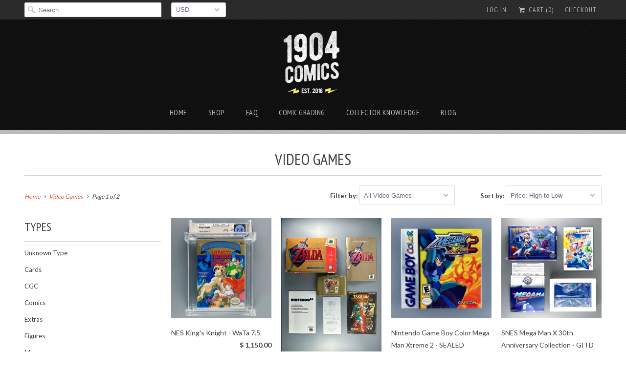

--- FILE ---
content_type: text/html; charset=utf-8
request_url: https://1904comics.com/collections/video-games
body_size: 26277
content:
<!DOCTYPE html>
<!--[if lt IE 7 ]><html class="ie ie6" lang="en"> <![endif]-->
<!--[if IE 7 ]><html class="ie ie7" lang="en"> <![endif]-->
<!--[if IE 8 ]><html class="ie ie8" lang="en"> <![endif]-->
<!--[if IE 9 ]><html class="ie ie9" lang="en"> <![endif]-->
<!--[if (gte IE 10)|!(IE)]><!--><html lang="en"> <!--<![endif]-->
  <head>
    <meta charset="utf-8">
    <meta http-equiv="cleartype" content="on">
    <meta name="robots" content="index,follow">
      
           
    <title>Video Games - 1904 Comics</title>
            
    

    <!-- Custom Fonts -->
    <link href="//fonts.googleapis.com/css?family=.|PT+Sans+Narrow:light,normal,bold|PT+Sans+Narrow:light,normal,bold|PT+Sans+Narrow:light,normal,bold|PT+Sans+Narrow:light,normal,bold|Lato:light,normal,bold|Lato:light,normal,bold" rel="stylesheet" type="text/css" />
    
    

<meta name="author" content="1904 Comics">
<meta property="og:url" content="https://1904comics.com/collections/video-games">
<meta property="og:site_name" content="1904 Comics">


  <meta property="og:type" content="website">
  <meta property="og:title" content="Video Games">
  
  <meta property="og:image" content="http://1904comics.com/cdn/shop/t/9/assets/logo.png?v=116328598838498288471655518929">
  <meta property="og:image:secure_url" content="https://1904comics.com/cdn/shop/t/9/assets/logo.png?v=116328598838498288471655518929">
  





  <meta name="twitter:site" content="@1904comics">

<meta name="twitter:card" content="summary">


    
    

    <!-- Mobile Specific Metas -->
    <meta name="HandheldFriendly" content="True">
    <meta name="MobileOptimized" content="320">
    <meta name="viewport" content="width=device-width, initial-scale=1, maximum-scale=1"> 

    <!-- Stylesheets for Responsive 5.0 -->
    <link href="//1904comics.com/cdn/shop/t/9/assets/styles.scss.css?v=115819911833175241221703254853" rel="stylesheet" type="text/css" media="all" />

    <!-- Icons -->
    <link rel="shortcut icon" type="image/x-icon" href="//1904comics.com/cdn/shop/t/9/assets/favicon.png?v=95258549142889530031637909095">
    <link rel="canonical" href="https://1904comics.com/collections/video-games" />
    
    <!-- cmserna custom -->
    <link rel="apple-touch-icon" href="//1904comics.com/cdn/shop/t/9/assets/apple-touch-icon.png?v=24838097195362831041474560694">

    
        
    <!-- jQuery and jQuery fallback -->
    <script src="https://ajax.googleapis.com/ajax/libs/jquery/1.11.3/jquery.min.js"></script>
    <script>window.jQuery || document.write("<script src='//1904comics.com/cdn/shop/t/9/assets/jquery.min.js?v=171470576117159292311445118578'>\x3C/script>")</script>
    <script src="//1904comics.com/cdn/shop/t/9/assets/app.js?v=137742108443997333571637908525" type="text/javascript"></script>
    
    <script src="//1904comics.com/cdn/shopifycloud/storefront/assets/themes_support/option_selection-b017cd28.js" type="text/javascript"></script>
    <script>window.performance && window.performance.mark && window.performance.mark('shopify.content_for_header.start');</script><meta name="google-site-verification" content="hhjquZr-DhnXmdPYkNpKZOzx209ip9ozE1IZ73dcQv0">
<meta name="facebook-domain-verification" content="d0sr8cox397qgjw6mwqybbd8yuidmj">
<meta name="facebook-domain-verification" content="na4gj41b3oj9q6ap8i7bpd49n9pv1g">
<meta id="shopify-digital-wallet" name="shopify-digital-wallet" content="/10276085/digital_wallets/dialog">
<meta name="shopify-checkout-api-token" content="a9e82736a532ee4c49948fa6159f72ff">
<meta id="in-context-paypal-metadata" data-shop-id="10276085" data-venmo-supported="false" data-environment="production" data-locale="en_US" data-paypal-v4="true" data-currency="USD">
<link rel="alternate" type="application/atom+xml" title="Feed" href="/collections/video-games.atom" />
<link rel="next" href="/collections/video-games?page=2">
<link rel="alternate" type="application/json+oembed" href="https://1904comics.com/collections/video-games.oembed">
<script async="async" src="/checkouts/internal/preloads.js?locale=en-US"></script>
<link rel="preconnect" href="https://shop.app" crossorigin="anonymous">
<script async="async" src="https://shop.app/checkouts/internal/preloads.js?locale=en-US&shop_id=10276085" crossorigin="anonymous"></script>
<script id="apple-pay-shop-capabilities" type="application/json">{"shopId":10276085,"countryCode":"US","currencyCode":"USD","merchantCapabilities":["supports3DS"],"merchantId":"gid:\/\/shopify\/Shop\/10276085","merchantName":"1904 Comics","requiredBillingContactFields":["postalAddress","email"],"requiredShippingContactFields":["postalAddress","email"],"shippingType":"shipping","supportedNetworks":["visa","masterCard"],"total":{"type":"pending","label":"1904 Comics","amount":"1.00"},"shopifyPaymentsEnabled":true,"supportsSubscriptions":true}</script>
<script id="shopify-features" type="application/json">{"accessToken":"a9e82736a532ee4c49948fa6159f72ff","betas":["rich-media-storefront-analytics"],"domain":"1904comics.com","predictiveSearch":true,"shopId":10276085,"locale":"en"}</script>
<script>var Shopify = Shopify || {};
Shopify.shop = "1904-comics.myshopify.com";
Shopify.locale = "en";
Shopify.currency = {"active":"USD","rate":"1.0"};
Shopify.country = "US";
Shopify.theme = {"name":"1904 Comics","id":50389445,"schema_name":null,"schema_version":null,"theme_store_id":null,"role":"main"};
Shopify.theme.handle = "null";
Shopify.theme.style = {"id":null,"handle":null};
Shopify.cdnHost = "1904comics.com/cdn";
Shopify.routes = Shopify.routes || {};
Shopify.routes.root = "/";</script>
<script type="module">!function(o){(o.Shopify=o.Shopify||{}).modules=!0}(window);</script>
<script>!function(o){function n(){var o=[];function n(){o.push(Array.prototype.slice.apply(arguments))}return n.q=o,n}var t=o.Shopify=o.Shopify||{};t.loadFeatures=n(),t.autoloadFeatures=n()}(window);</script>
<script>
  window.ShopifyPay = window.ShopifyPay || {};
  window.ShopifyPay.apiHost = "shop.app\/pay";
  window.ShopifyPay.redirectState = null;
</script>
<script id="shop-js-analytics" type="application/json">{"pageType":"collection"}</script>
<script defer="defer" async type="module" src="//1904comics.com/cdn/shopifycloud/shop-js/modules/v2/client.init-shop-cart-sync_BT-GjEfc.en.esm.js"></script>
<script defer="defer" async type="module" src="//1904comics.com/cdn/shopifycloud/shop-js/modules/v2/chunk.common_D58fp_Oc.esm.js"></script>
<script defer="defer" async type="module" src="//1904comics.com/cdn/shopifycloud/shop-js/modules/v2/chunk.modal_xMitdFEc.esm.js"></script>
<script type="module">
  await import("//1904comics.com/cdn/shopifycloud/shop-js/modules/v2/client.init-shop-cart-sync_BT-GjEfc.en.esm.js");
await import("//1904comics.com/cdn/shopifycloud/shop-js/modules/v2/chunk.common_D58fp_Oc.esm.js");
await import("//1904comics.com/cdn/shopifycloud/shop-js/modules/v2/chunk.modal_xMitdFEc.esm.js");

  window.Shopify.SignInWithShop?.initShopCartSync?.({"fedCMEnabled":true,"windoidEnabled":true});

</script>
<script>
  window.Shopify = window.Shopify || {};
  if (!window.Shopify.featureAssets) window.Shopify.featureAssets = {};
  window.Shopify.featureAssets['shop-js'] = {"shop-cart-sync":["modules/v2/client.shop-cart-sync_DZOKe7Ll.en.esm.js","modules/v2/chunk.common_D58fp_Oc.esm.js","modules/v2/chunk.modal_xMitdFEc.esm.js"],"init-fed-cm":["modules/v2/client.init-fed-cm_B6oLuCjv.en.esm.js","modules/v2/chunk.common_D58fp_Oc.esm.js","modules/v2/chunk.modal_xMitdFEc.esm.js"],"shop-cash-offers":["modules/v2/client.shop-cash-offers_D2sdYoxE.en.esm.js","modules/v2/chunk.common_D58fp_Oc.esm.js","modules/v2/chunk.modal_xMitdFEc.esm.js"],"shop-login-button":["modules/v2/client.shop-login-button_QeVjl5Y3.en.esm.js","modules/v2/chunk.common_D58fp_Oc.esm.js","modules/v2/chunk.modal_xMitdFEc.esm.js"],"pay-button":["modules/v2/client.pay-button_DXTOsIq6.en.esm.js","modules/v2/chunk.common_D58fp_Oc.esm.js","modules/v2/chunk.modal_xMitdFEc.esm.js"],"shop-button":["modules/v2/client.shop-button_DQZHx9pm.en.esm.js","modules/v2/chunk.common_D58fp_Oc.esm.js","modules/v2/chunk.modal_xMitdFEc.esm.js"],"avatar":["modules/v2/client.avatar_BTnouDA3.en.esm.js"],"init-windoid":["modules/v2/client.init-windoid_CR1B-cfM.en.esm.js","modules/v2/chunk.common_D58fp_Oc.esm.js","modules/v2/chunk.modal_xMitdFEc.esm.js"],"init-shop-for-new-customer-accounts":["modules/v2/client.init-shop-for-new-customer-accounts_C_vY_xzh.en.esm.js","modules/v2/client.shop-login-button_QeVjl5Y3.en.esm.js","modules/v2/chunk.common_D58fp_Oc.esm.js","modules/v2/chunk.modal_xMitdFEc.esm.js"],"init-shop-email-lookup-coordinator":["modules/v2/client.init-shop-email-lookup-coordinator_BI7n9ZSv.en.esm.js","modules/v2/chunk.common_D58fp_Oc.esm.js","modules/v2/chunk.modal_xMitdFEc.esm.js"],"init-shop-cart-sync":["modules/v2/client.init-shop-cart-sync_BT-GjEfc.en.esm.js","modules/v2/chunk.common_D58fp_Oc.esm.js","modules/v2/chunk.modal_xMitdFEc.esm.js"],"shop-toast-manager":["modules/v2/client.shop-toast-manager_DiYdP3xc.en.esm.js","modules/v2/chunk.common_D58fp_Oc.esm.js","modules/v2/chunk.modal_xMitdFEc.esm.js"],"init-customer-accounts":["modules/v2/client.init-customer-accounts_D9ZNqS-Q.en.esm.js","modules/v2/client.shop-login-button_QeVjl5Y3.en.esm.js","modules/v2/chunk.common_D58fp_Oc.esm.js","modules/v2/chunk.modal_xMitdFEc.esm.js"],"init-customer-accounts-sign-up":["modules/v2/client.init-customer-accounts-sign-up_iGw4briv.en.esm.js","modules/v2/client.shop-login-button_QeVjl5Y3.en.esm.js","modules/v2/chunk.common_D58fp_Oc.esm.js","modules/v2/chunk.modal_xMitdFEc.esm.js"],"shop-follow-button":["modules/v2/client.shop-follow-button_CqMgW2wH.en.esm.js","modules/v2/chunk.common_D58fp_Oc.esm.js","modules/v2/chunk.modal_xMitdFEc.esm.js"],"checkout-modal":["modules/v2/client.checkout-modal_xHeaAweL.en.esm.js","modules/v2/chunk.common_D58fp_Oc.esm.js","modules/v2/chunk.modal_xMitdFEc.esm.js"],"shop-login":["modules/v2/client.shop-login_D91U-Q7h.en.esm.js","modules/v2/chunk.common_D58fp_Oc.esm.js","modules/v2/chunk.modal_xMitdFEc.esm.js"],"lead-capture":["modules/v2/client.lead-capture_BJmE1dJe.en.esm.js","modules/v2/chunk.common_D58fp_Oc.esm.js","modules/v2/chunk.modal_xMitdFEc.esm.js"],"payment-terms":["modules/v2/client.payment-terms_Ci9AEqFq.en.esm.js","modules/v2/chunk.common_D58fp_Oc.esm.js","modules/v2/chunk.modal_xMitdFEc.esm.js"]};
</script>
<script id="__st">var __st={"a":10276085,"offset":-28800,"reqid":"c37fd4bc-e007-4a24-a991-483f71ff0f33-1769120047","pageurl":"1904comics.com\/collections\/video-games","u":"0d788906739d","p":"collection","rtyp":"collection","rid":286217175234};</script>
<script>window.ShopifyPaypalV4VisibilityTracking = true;</script>
<script id="captcha-bootstrap">!function(){'use strict';const t='contact',e='account',n='new_comment',o=[[t,t],['blogs',n],['comments',n],[t,'customer']],c=[[e,'customer_login'],[e,'guest_login'],[e,'recover_customer_password'],[e,'create_customer']],r=t=>t.map((([t,e])=>`form[action*='/${t}']:not([data-nocaptcha='true']) input[name='form_type'][value='${e}']`)).join(','),a=t=>()=>t?[...document.querySelectorAll(t)].map((t=>t.form)):[];function s(){const t=[...o],e=r(t);return a(e)}const i='password',u='form_key',d=['recaptcha-v3-token','g-recaptcha-response','h-captcha-response',i],f=()=>{try{return window.sessionStorage}catch{return}},m='__shopify_v',_=t=>t.elements[u];function p(t,e,n=!1){try{const o=window.sessionStorage,c=JSON.parse(o.getItem(e)),{data:r}=function(t){const{data:e,action:n}=t;return t[m]||n?{data:e,action:n}:{data:t,action:n}}(c);for(const[e,n]of Object.entries(r))t.elements[e]&&(t.elements[e].value=n);n&&o.removeItem(e)}catch(o){console.error('form repopulation failed',{error:o})}}const l='form_type',E='cptcha';function T(t){t.dataset[E]=!0}const w=window,h=w.document,L='Shopify',v='ce_forms',y='captcha';let A=!1;((t,e)=>{const n=(g='f06e6c50-85a8-45c8-87d0-21a2b65856fe',I='https://cdn.shopify.com/shopifycloud/storefront-forms-hcaptcha/ce_storefront_forms_captcha_hcaptcha.v1.5.2.iife.js',D={infoText:'Protected by hCaptcha',privacyText:'Privacy',termsText:'Terms'},(t,e,n)=>{const o=w[L][v],c=o.bindForm;if(c)return c(t,g,e,D).then(n);var r;o.q.push([[t,g,e,D],n]),r=I,A||(h.body.append(Object.assign(h.createElement('script'),{id:'captcha-provider',async:!0,src:r})),A=!0)});var g,I,D;w[L]=w[L]||{},w[L][v]=w[L][v]||{},w[L][v].q=[],w[L][y]=w[L][y]||{},w[L][y].protect=function(t,e){n(t,void 0,e),T(t)},Object.freeze(w[L][y]),function(t,e,n,w,h,L){const[v,y,A,g]=function(t,e,n){const i=e?o:[],u=t?c:[],d=[...i,...u],f=r(d),m=r(i),_=r(d.filter((([t,e])=>n.includes(e))));return[a(f),a(m),a(_),s()]}(w,h,L),I=t=>{const e=t.target;return e instanceof HTMLFormElement?e:e&&e.form},D=t=>v().includes(t);t.addEventListener('submit',(t=>{const e=I(t);if(!e)return;const n=D(e)&&!e.dataset.hcaptchaBound&&!e.dataset.recaptchaBound,o=_(e),c=g().includes(e)&&(!o||!o.value);(n||c)&&t.preventDefault(),c&&!n&&(function(t){try{if(!f())return;!function(t){const e=f();if(!e)return;const n=_(t);if(!n)return;const o=n.value;o&&e.removeItem(o)}(t);const e=Array.from(Array(32),(()=>Math.random().toString(36)[2])).join('');!function(t,e){_(t)||t.append(Object.assign(document.createElement('input'),{type:'hidden',name:u})),t.elements[u].value=e}(t,e),function(t,e){const n=f();if(!n)return;const o=[...t.querySelectorAll(`input[type='${i}']`)].map((({name:t})=>t)),c=[...d,...o],r={};for(const[a,s]of new FormData(t).entries())c.includes(a)||(r[a]=s);n.setItem(e,JSON.stringify({[m]:1,action:t.action,data:r}))}(t,e)}catch(e){console.error('failed to persist form',e)}}(e),e.submit())}));const S=(t,e)=>{t&&!t.dataset[E]&&(n(t,e.some((e=>e===t))),T(t))};for(const o of['focusin','change'])t.addEventListener(o,(t=>{const e=I(t);D(e)&&S(e,y())}));const B=e.get('form_key'),M=e.get(l),P=B&&M;t.addEventListener('DOMContentLoaded',(()=>{const t=y();if(P)for(const e of t)e.elements[l].value===M&&p(e,B);[...new Set([...A(),...v().filter((t=>'true'===t.dataset.shopifyCaptcha))])].forEach((e=>S(e,t)))}))}(h,new URLSearchParams(w.location.search),n,t,e,['guest_login'])})(!0,!0)}();</script>
<script integrity="sha256-4kQ18oKyAcykRKYeNunJcIwy7WH5gtpwJnB7kiuLZ1E=" data-source-attribution="shopify.loadfeatures" defer="defer" src="//1904comics.com/cdn/shopifycloud/storefront/assets/storefront/load_feature-a0a9edcb.js" crossorigin="anonymous"></script>
<script crossorigin="anonymous" defer="defer" src="//1904comics.com/cdn/shopifycloud/storefront/assets/shopify_pay/storefront-65b4c6d7.js?v=20250812"></script>
<script data-source-attribution="shopify.dynamic_checkout.dynamic.init">var Shopify=Shopify||{};Shopify.PaymentButton=Shopify.PaymentButton||{isStorefrontPortableWallets:!0,init:function(){window.Shopify.PaymentButton.init=function(){};var t=document.createElement("script");t.src="https://1904comics.com/cdn/shopifycloud/portable-wallets/latest/portable-wallets.en.js",t.type="module",document.head.appendChild(t)}};
</script>
<script data-source-attribution="shopify.dynamic_checkout.buyer_consent">
  function portableWalletsHideBuyerConsent(e){var t=document.getElementById("shopify-buyer-consent"),n=document.getElementById("shopify-subscription-policy-button");t&&n&&(t.classList.add("hidden"),t.setAttribute("aria-hidden","true"),n.removeEventListener("click",e))}function portableWalletsShowBuyerConsent(e){var t=document.getElementById("shopify-buyer-consent"),n=document.getElementById("shopify-subscription-policy-button");t&&n&&(t.classList.remove("hidden"),t.removeAttribute("aria-hidden"),n.addEventListener("click",e))}window.Shopify?.PaymentButton&&(window.Shopify.PaymentButton.hideBuyerConsent=portableWalletsHideBuyerConsent,window.Shopify.PaymentButton.showBuyerConsent=portableWalletsShowBuyerConsent);
</script>
<script data-source-attribution="shopify.dynamic_checkout.cart.bootstrap">document.addEventListener("DOMContentLoaded",(function(){function t(){return document.querySelector("shopify-accelerated-checkout-cart, shopify-accelerated-checkout")}if(t())Shopify.PaymentButton.init();else{new MutationObserver((function(e,n){t()&&(Shopify.PaymentButton.init(),n.disconnect())})).observe(document.body,{childList:!0,subtree:!0})}}));
</script>
<link id="shopify-accelerated-checkout-styles" rel="stylesheet" media="screen" href="https://1904comics.com/cdn/shopifycloud/portable-wallets/latest/accelerated-checkout-backwards-compat.css" crossorigin="anonymous">
<style id="shopify-accelerated-checkout-cart">
        #shopify-buyer-consent {
  margin-top: 1em;
  display: inline-block;
  width: 100%;
}

#shopify-buyer-consent.hidden {
  display: none;
}

#shopify-subscription-policy-button {
  background: none;
  border: none;
  padding: 0;
  text-decoration: underline;
  font-size: inherit;
  cursor: pointer;
}

#shopify-subscription-policy-button::before {
  box-shadow: none;
}

      </style>

<script>window.performance && window.performance.mark && window.performance.mark('shopify.content_for_header.end');</script>
  <link href="https://monorail-edge.shopifysvc.com" rel="dns-prefetch">
<script>(function(){if ("sendBeacon" in navigator && "performance" in window) {try {var session_token_from_headers = performance.getEntriesByType('navigation')[0].serverTiming.find(x => x.name == '_s').description;} catch {var session_token_from_headers = undefined;}var session_cookie_matches = document.cookie.match(/_shopify_s=([^;]*)/);var session_token_from_cookie = session_cookie_matches && session_cookie_matches.length === 2 ? session_cookie_matches[1] : "";var session_token = session_token_from_headers || session_token_from_cookie || "";function handle_abandonment_event(e) {var entries = performance.getEntries().filter(function(entry) {return /monorail-edge.shopifysvc.com/.test(entry.name);});if (!window.abandonment_tracked && entries.length === 0) {window.abandonment_tracked = true;var currentMs = Date.now();var navigation_start = performance.timing.navigationStart;var payload = {shop_id: 10276085,url: window.location.href,navigation_start,duration: currentMs - navigation_start,session_token,page_type: "collection"};window.navigator.sendBeacon("https://monorail-edge.shopifysvc.com/v1/produce", JSON.stringify({schema_id: "online_store_buyer_site_abandonment/1.1",payload: payload,metadata: {event_created_at_ms: currentMs,event_sent_at_ms: currentMs}}));}}window.addEventListener('pagehide', handle_abandonment_event);}}());</script>
<script id="web-pixels-manager-setup">(function e(e,d,r,n,o){if(void 0===o&&(o={}),!Boolean(null===(a=null===(i=window.Shopify)||void 0===i?void 0:i.analytics)||void 0===a?void 0:a.replayQueue)){var i,a;window.Shopify=window.Shopify||{};var t=window.Shopify;t.analytics=t.analytics||{};var s=t.analytics;s.replayQueue=[],s.publish=function(e,d,r){return s.replayQueue.push([e,d,r]),!0};try{self.performance.mark("wpm:start")}catch(e){}var l=function(){var e={modern:/Edge?\/(1{2}[4-9]|1[2-9]\d|[2-9]\d{2}|\d{4,})\.\d+(\.\d+|)|Firefox\/(1{2}[4-9]|1[2-9]\d|[2-9]\d{2}|\d{4,})\.\d+(\.\d+|)|Chrom(ium|e)\/(9{2}|\d{3,})\.\d+(\.\d+|)|(Maci|X1{2}).+ Version\/(15\.\d+|(1[6-9]|[2-9]\d|\d{3,})\.\d+)([,.]\d+|)( \(\w+\)|)( Mobile\/\w+|) Safari\/|Chrome.+OPR\/(9{2}|\d{3,})\.\d+\.\d+|(CPU[ +]OS|iPhone[ +]OS|CPU[ +]iPhone|CPU IPhone OS|CPU iPad OS)[ +]+(15[._]\d+|(1[6-9]|[2-9]\d|\d{3,})[._]\d+)([._]\d+|)|Android:?[ /-](13[3-9]|1[4-9]\d|[2-9]\d{2}|\d{4,})(\.\d+|)(\.\d+|)|Android.+Firefox\/(13[5-9]|1[4-9]\d|[2-9]\d{2}|\d{4,})\.\d+(\.\d+|)|Android.+Chrom(ium|e)\/(13[3-9]|1[4-9]\d|[2-9]\d{2}|\d{4,})\.\d+(\.\d+|)|SamsungBrowser\/([2-9]\d|\d{3,})\.\d+/,legacy:/Edge?\/(1[6-9]|[2-9]\d|\d{3,})\.\d+(\.\d+|)|Firefox\/(5[4-9]|[6-9]\d|\d{3,})\.\d+(\.\d+|)|Chrom(ium|e)\/(5[1-9]|[6-9]\d|\d{3,})\.\d+(\.\d+|)([\d.]+$|.*Safari\/(?![\d.]+ Edge\/[\d.]+$))|(Maci|X1{2}).+ Version\/(10\.\d+|(1[1-9]|[2-9]\d|\d{3,})\.\d+)([,.]\d+|)( \(\w+\)|)( Mobile\/\w+|) Safari\/|Chrome.+OPR\/(3[89]|[4-9]\d|\d{3,})\.\d+\.\d+|(CPU[ +]OS|iPhone[ +]OS|CPU[ +]iPhone|CPU IPhone OS|CPU iPad OS)[ +]+(10[._]\d+|(1[1-9]|[2-9]\d|\d{3,})[._]\d+)([._]\d+|)|Android:?[ /-](13[3-9]|1[4-9]\d|[2-9]\d{2}|\d{4,})(\.\d+|)(\.\d+|)|Mobile Safari.+OPR\/([89]\d|\d{3,})\.\d+\.\d+|Android.+Firefox\/(13[5-9]|1[4-9]\d|[2-9]\d{2}|\d{4,})\.\d+(\.\d+|)|Android.+Chrom(ium|e)\/(13[3-9]|1[4-9]\d|[2-9]\d{2}|\d{4,})\.\d+(\.\d+|)|Android.+(UC? ?Browser|UCWEB|U3)[ /]?(15\.([5-9]|\d{2,})|(1[6-9]|[2-9]\d|\d{3,})\.\d+)\.\d+|SamsungBrowser\/(5\.\d+|([6-9]|\d{2,})\.\d+)|Android.+MQ{2}Browser\/(14(\.(9|\d{2,})|)|(1[5-9]|[2-9]\d|\d{3,})(\.\d+|))(\.\d+|)|K[Aa][Ii]OS\/(3\.\d+|([4-9]|\d{2,})\.\d+)(\.\d+|)/},d=e.modern,r=e.legacy,n=navigator.userAgent;return n.match(d)?"modern":n.match(r)?"legacy":"unknown"}(),u="modern"===l?"modern":"legacy",c=(null!=n?n:{modern:"",legacy:""})[u],f=function(e){return[e.baseUrl,"/wpm","/b",e.hashVersion,"modern"===e.buildTarget?"m":"l",".js"].join("")}({baseUrl:d,hashVersion:r,buildTarget:u}),m=function(e){var d=e.version,r=e.bundleTarget,n=e.surface,o=e.pageUrl,i=e.monorailEndpoint;return{emit:function(e){var a=e.status,t=e.errorMsg,s=(new Date).getTime(),l=JSON.stringify({metadata:{event_sent_at_ms:s},events:[{schema_id:"web_pixels_manager_load/3.1",payload:{version:d,bundle_target:r,page_url:o,status:a,surface:n,error_msg:t},metadata:{event_created_at_ms:s}}]});if(!i)return console&&console.warn&&console.warn("[Web Pixels Manager] No Monorail endpoint provided, skipping logging."),!1;try{return self.navigator.sendBeacon.bind(self.navigator)(i,l)}catch(e){}var u=new XMLHttpRequest;try{return u.open("POST",i,!0),u.setRequestHeader("Content-Type","text/plain"),u.send(l),!0}catch(e){return console&&console.warn&&console.warn("[Web Pixels Manager] Got an unhandled error while logging to Monorail."),!1}}}}({version:r,bundleTarget:l,surface:e.surface,pageUrl:self.location.href,monorailEndpoint:e.monorailEndpoint});try{o.browserTarget=l,function(e){var d=e.src,r=e.async,n=void 0===r||r,o=e.onload,i=e.onerror,a=e.sri,t=e.scriptDataAttributes,s=void 0===t?{}:t,l=document.createElement("script"),u=document.querySelector("head"),c=document.querySelector("body");if(l.async=n,l.src=d,a&&(l.integrity=a,l.crossOrigin="anonymous"),s)for(var f in s)if(Object.prototype.hasOwnProperty.call(s,f))try{l.dataset[f]=s[f]}catch(e){}if(o&&l.addEventListener("load",o),i&&l.addEventListener("error",i),u)u.appendChild(l);else{if(!c)throw new Error("Did not find a head or body element to append the script");c.appendChild(l)}}({src:f,async:!0,onload:function(){if(!function(){var e,d;return Boolean(null===(d=null===(e=window.Shopify)||void 0===e?void 0:e.analytics)||void 0===d?void 0:d.initialized)}()){var d=window.webPixelsManager.init(e)||void 0;if(d){var r=window.Shopify.analytics;r.replayQueue.forEach((function(e){var r=e[0],n=e[1],o=e[2];d.publishCustomEvent(r,n,o)})),r.replayQueue=[],r.publish=d.publishCustomEvent,r.visitor=d.visitor,r.initialized=!0}}},onerror:function(){return m.emit({status:"failed",errorMsg:"".concat(f," has failed to load")})},sri:function(e){var d=/^sha384-[A-Za-z0-9+/=]+$/;return"string"==typeof e&&d.test(e)}(c)?c:"",scriptDataAttributes:o}),m.emit({status:"loading"})}catch(e){m.emit({status:"failed",errorMsg:(null==e?void 0:e.message)||"Unknown error"})}}})({shopId: 10276085,storefrontBaseUrl: "https://1904comics.com",extensionsBaseUrl: "https://extensions.shopifycdn.com/cdn/shopifycloud/web-pixels-manager",monorailEndpoint: "https://monorail-edge.shopifysvc.com/unstable/produce_batch",surface: "storefront-renderer",enabledBetaFlags: ["2dca8a86"],webPixelsConfigList: [{"id":"861929763","configuration":"{\"config\":\"{\\\"pixel_id\\\":\\\"GT-KT9KCH5\\\",\\\"target_country\\\":\\\"US\\\",\\\"gtag_events\\\":[{\\\"type\\\":\\\"view_item\\\",\\\"action_label\\\":\\\"MC-YD3491HMWB\\\"},{\\\"type\\\":\\\"purchase\\\",\\\"action_label\\\":\\\"MC-YD3491HMWB\\\"},{\\\"type\\\":\\\"page_view\\\",\\\"action_label\\\":\\\"MC-YD3491HMWB\\\"}],\\\"enable_monitoring_mode\\\":false}\"}","eventPayloadVersion":"v1","runtimeContext":"OPEN","scriptVersion":"b2a88bafab3e21179ed38636efcd8a93","type":"APP","apiClientId":1780363,"privacyPurposes":[],"dataSharingAdjustments":{"protectedCustomerApprovalScopes":["read_customer_address","read_customer_email","read_customer_name","read_customer_personal_data","read_customer_phone"]}},{"id":"397148451","configuration":"{\"pixel_id\":\"683622918967981\",\"pixel_type\":\"facebook_pixel\",\"metaapp_system_user_token\":\"-\"}","eventPayloadVersion":"v1","runtimeContext":"OPEN","scriptVersion":"ca16bc87fe92b6042fbaa3acc2fbdaa6","type":"APP","apiClientId":2329312,"privacyPurposes":["ANALYTICS","MARKETING","SALE_OF_DATA"],"dataSharingAdjustments":{"protectedCustomerApprovalScopes":["read_customer_address","read_customer_email","read_customer_name","read_customer_personal_data","read_customer_phone"]}},{"id":"138903843","eventPayloadVersion":"v1","runtimeContext":"LAX","scriptVersion":"1","type":"CUSTOM","privacyPurposes":["ANALYTICS"],"name":"Google Analytics tag (migrated)"},{"id":"shopify-app-pixel","configuration":"{}","eventPayloadVersion":"v1","runtimeContext":"STRICT","scriptVersion":"0450","apiClientId":"shopify-pixel","type":"APP","privacyPurposes":["ANALYTICS","MARKETING"]},{"id":"shopify-custom-pixel","eventPayloadVersion":"v1","runtimeContext":"LAX","scriptVersion":"0450","apiClientId":"shopify-pixel","type":"CUSTOM","privacyPurposes":["ANALYTICS","MARKETING"]}],isMerchantRequest: false,initData: {"shop":{"name":"1904 Comics","paymentSettings":{"currencyCode":"USD"},"myshopifyDomain":"1904-comics.myshopify.com","countryCode":"US","storefrontUrl":"https:\/\/1904comics.com"},"customer":null,"cart":null,"checkout":null,"productVariants":[],"purchasingCompany":null},},"https://1904comics.com/cdn","fcfee988w5aeb613cpc8e4bc33m6693e112",{"modern":"","legacy":""},{"shopId":"10276085","storefrontBaseUrl":"https:\/\/1904comics.com","extensionBaseUrl":"https:\/\/extensions.shopifycdn.com\/cdn\/shopifycloud\/web-pixels-manager","surface":"storefront-renderer","enabledBetaFlags":"[\"2dca8a86\"]","isMerchantRequest":"false","hashVersion":"fcfee988w5aeb613cpc8e4bc33m6693e112","publish":"custom","events":"[[\"page_viewed\",{}],[\"collection_viewed\",{\"collection\":{\"id\":\"286217175234\",\"title\":\"Video Games\",\"productVariants\":[{\"price\":{\"amount\":1150.0,\"currencyCode\":\"USD\"},\"product\":{\"title\":\"NES King's Knight - WaTa 7.5\",\"vendor\":\"Nintendo\",\"id\":\"7001055920322\",\"untranslatedTitle\":\"NES King's Knight - WaTa 7.5\",\"url\":\"\/products\/nes-kings-knight-wata-7-5\",\"type\":\"Video Games\"},\"id\":\"40895292965058\",\"image\":{\"src\":\"\/\/1904comics.com\/cdn\/shop\/products\/image_810fb40d-0356-42f3-9098-bbb86d8330a1.jpg?v=1632082094\"},\"sku\":\"\",\"title\":\"Default Title\",\"untranslatedTitle\":\"Default Title\"},{\"price\":{\"amount\":795.0,\"currencyCode\":\"USD\"},\"product\":{\"title\":\"N64 The Legend of Zelda: Ocarina of Time - Gold Collectors Edition\",\"vendor\":\"Nintendo\",\"id\":\"9464537973027\",\"untranslatedTitle\":\"N64 The Legend of Zelda: Ocarina of Time - Gold Collectors Edition\",\"url\":\"\/products\/n64-the-legend-of-zelda-ocarina-of-time\",\"type\":\"Video Games\"},\"id\":\"48711557742883\",\"image\":{\"src\":\"\/\/1904comics.com\/cdn\/shop\/files\/E00AD036-8A53-43DF-9302-47E62B36EE1B.jpg?v=1718845778\"},\"sku\":null,\"title\":\"Default Title\",\"untranslatedTitle\":\"Default Title\"},{\"price\":{\"amount\":795.0,\"currencyCode\":\"USD\"},\"product\":{\"title\":\"Nintendo Game Boy Color Mega Man Xtreme 2 - SEALED\",\"vendor\":\"Nintendo\",\"id\":\"7065661014210\",\"untranslatedTitle\":\"Nintendo Game Boy Color Mega Man Xtreme 2 - SEALED\",\"url\":\"\/products\/nintendo-game-boy-color-mega-man-xtreme-2-sealed\",\"type\":\"Video Games\"},\"id\":\"41081397870786\",\"image\":{\"src\":\"\/\/1904comics.com\/cdn\/shop\/products\/image_48e03e92-e864-4a2e-ad20-d0ba5287e778.jpg?v=1634226761\"},\"sku\":\"\",\"title\":\"Default Title\",\"untranslatedTitle\":\"Default Title\"},{\"price\":{\"amount\":595.0,\"currencyCode\":\"USD\"},\"product\":{\"title\":\"SNES Mega Man X 30th Anniversary Collection - GITD\",\"vendor\":\"Nintendo\",\"id\":\"8054855008547\",\"untranslatedTitle\":\"SNES Mega Man X 30th Anniversary Collection - GITD\",\"url\":\"\/products\/snes-mega-man-x-30th-anniversary-collection-white\",\"type\":\"Video Games\"},\"id\":\"44005295227171\",\"image\":{\"src\":\"\/\/1904comics.com\/cdn\/shop\/products\/image_b18badb1-20bf-42a5-818b-95c47fd6b341.jpg?v=1672297172\"},\"sku\":\"\",\"title\":\"Default Title\",\"untranslatedTitle\":\"Default Title\"},{\"price\":{\"amount\":595.0,\"currencyCode\":\"USD\"},\"product\":{\"title\":\"Nintendo Game Boy Color Mega Man Xtreme - SEALED\",\"vendor\":\"Nintendo\",\"id\":\"7065660457154\",\"untranslatedTitle\":\"Nintendo Game Boy Color Mega Man Xtreme - SEALED\",\"url\":\"\/products\/nintendo-game-boy-color-mega-man-xtreme-sealed\",\"type\":\"Video Games\"},\"id\":\"41081396756674\",\"image\":{\"src\":\"\/\/1904comics.com\/cdn\/shop\/products\/image_ee458874-c4d9-4af1-8457-650020d16683.jpg?v=1634226728\"},\"sku\":\"\",\"title\":\"Default Title\",\"untranslatedTitle\":\"Default Title\"},{\"price\":{\"amount\":495.0,\"currencyCode\":\"USD\"},\"product\":{\"title\":\"Nintendo Game Boy Advance - Pokémon Crystal Glacier Console\",\"vendor\":\"Nintendo\",\"id\":\"7429647499458\",\"untranslatedTitle\":\"Nintendo Game Boy Advance - Pokémon Crystal Glacier Console\",\"url\":\"\/products\/nintendo-game-boy-advance-pokemon-crystal-glacier-console\",\"type\":\"Video Games\"},\"id\":\"42139747090626\",\"image\":{\"src\":\"\/\/1904comics.com\/cdn\/shop\/products\/image_368371b5-d79e-4159-958e-750f2f3e49b3.jpg?v=1656099777\"},\"sku\":null,\"title\":\"Default Title\",\"untranslatedTitle\":\"Default Title\"},{\"price\":{\"amount\":445.0,\"currencyCode\":\"USD\"},\"product\":{\"title\":\"Nintendo Game Boy Advance Pokemon Emerald\",\"vendor\":\"Nintendo\",\"id\":\"7125118779586\",\"untranslatedTitle\":\"Nintendo Game Boy Advance Pokemon Emerald\",\"url\":\"\/products\/nintendo-game-boy-advance-pokemon-emerald\",\"type\":\"Video Games\"},\"id\":\"41270313943234\",\"image\":{\"src\":\"\/\/1904comics.com\/cdn\/shop\/products\/image_03e4ed03-0cf4-40ff-b401-bd36e7c7fed6.jpg?v=1637366519\"},\"sku\":\"\",\"title\":\"Default Title\",\"untranslatedTitle\":\"Default Title\"},{\"price\":{\"amount\":415.0,\"currencyCode\":\"USD\"},\"product\":{\"title\":\"SNES Super Nova\",\"vendor\":\"Nintendo\",\"id\":\"7381430730946\",\"untranslatedTitle\":\"SNES Super Nova\",\"url\":\"\/products\/snes-super-nova\",\"type\":\"Video Games\"},\"id\":\"41958977568962\",\"image\":{\"src\":\"\/\/1904comics.com\/cdn\/shop\/products\/image_4ea8b58d-b167-47ec-9100-f11e6db602e9.jpg?v=1652135020\"},\"sku\":\"\",\"title\":\"Default Title\",\"untranslatedTitle\":\"Default Title\"},{\"price\":{\"amount\":385.0,\"currencyCode\":\"USD\"},\"product\":{\"title\":\"NES Castlevania\",\"vendor\":\"Nintendo\",\"id\":\"7425080721602\",\"untranslatedTitle\":\"NES Castlevania\",\"url\":\"\/products\/nes-castlevania\",\"type\":\"Video Games\"},\"id\":\"42128588374210\",\"image\":{\"src\":\"\/\/1904comics.com\/cdn\/shop\/products\/image_e38ea02d-7e24-452c-b7ff-f854847e1a96.jpg?v=1655868817\"},\"sku\":\"\",\"title\":\"Default Title\",\"untranslatedTitle\":\"Default Title\"},{\"price\":{\"amount\":349.99,\"currencyCode\":\"USD\"},\"product\":{\"title\":\"NES Legend of Zelda - 5 Screw\",\"vendor\":\"Nintendo\",\"id\":\"7502108262594\",\"untranslatedTitle\":\"NES Legend of Zelda - 5 Screw\",\"url\":\"\/products\/nes-legend-of-zelda-5-screw\",\"type\":\"Video Games\"},\"id\":\"42384721674434\",\"image\":{\"src\":\"\/\/1904comics.com\/cdn\/shop\/products\/image_657fb0df-2597-4c75-81d7-9d23457b625e.jpg?v=1661566364\"},\"sku\":null,\"title\":\"Default Title\",\"untranslatedTitle\":\"Default Title\"},{\"price\":{\"amount\":285.0,\"currencyCode\":\"USD\"},\"product\":{\"title\":\"Nintendo Game Boy Color Pokemon Gold (CIB)\",\"vendor\":\"Nintendo\",\"id\":\"7333454971074\",\"untranslatedTitle\":\"Nintendo Game Boy Color Pokemon Gold (CIB)\",\"url\":\"\/products\/nintendo-game-boy-color-pokemon-gold\",\"type\":\"Video Games\"},\"id\":\"41832658075842\",\"image\":{\"src\":\"\/\/1904comics.com\/cdn\/shop\/products\/image_277716cb-17e1-4e56-95a7-732b9335f058.jpg?v=1649364026\"},\"sku\":\"\",\"title\":\"Default Title\",\"untranslatedTitle\":\"Default Title\"},{\"price\":{\"amount\":275.0,\"currencyCode\":\"USD\"},\"product\":{\"title\":\"Nintendo Game Boy Advance The Legend of Zelda: The Minish Cap\",\"vendor\":\"Nintendo\",\"id\":\"6141409231042\",\"untranslatedTitle\":\"Nintendo Game Boy Advance The Legend of Zelda: The Minish Cap\",\"url\":\"\/products\/nintendo-game-boy-advance-final-fantasy-tactics-advance-2003\",\"type\":\"Video Games\"},\"id\":\"37845876670658\",\"image\":{\"src\":\"\/\/1904comics.com\/cdn\/shop\/products\/image_86dd0e03-b7ba-4c86-ac21-a48383dae257.jpg?v=1654222220\"},\"sku\":\"\",\"title\":\"Default Title\",\"untranslatedTitle\":\"Default Title\"},{\"price\":{\"amount\":275.0,\"currencyCode\":\"USD\"},\"product\":{\"title\":\"SNES Final Fantasy III\",\"vendor\":\"Nintendo\",\"id\":\"4550208225367\",\"untranslatedTitle\":\"SNES Final Fantasy III\",\"url\":\"\/products\/snes-final-fantasy-iii\",\"type\":\"Video Games\"},\"id\":\"32162791850071\",\"image\":{\"src\":\"\/\/1904comics.com\/cdn\/shop\/products\/s-l1600-3.jpg?v=1593365486\"},\"sku\":\"\",\"title\":\"Default Title\",\"untranslatedTitle\":\"Default Title\"},{\"price\":{\"amount\":249.99,\"currencyCode\":\"USD\"},\"product\":{\"title\":\"NES Kirby’s Adventure - Sealed\",\"vendor\":\"Nintendo\",\"id\":\"9287050821923\",\"untranslatedTitle\":\"NES Kirby’s Adventure - Sealed\",\"url\":\"\/products\/nes-kirby-s-adventure\",\"type\":\"Video Games\"},\"id\":\"48284712665379\",\"image\":{\"src\":\"\/\/1904comics.com\/cdn\/shop\/files\/B0184D3C-F79C-4039-8B31-111C193AF312.jpg?v=1714162514\"},\"sku\":null,\"title\":\"Default Title\",\"untranslatedTitle\":\"Default Title\"},{\"price\":{\"amount\":249.99,\"currencyCode\":\"USD\"},\"product\":{\"title\":\"Nintendo Game Boy Advance - Super White Console\",\"vendor\":\"Nintendo\",\"id\":\"6946240069826\",\"untranslatedTitle\":\"Nintendo Game Boy Advance - Super White Console\",\"url\":\"\/products\/nintendo-game-boy-advance-super-famicom-console\",\"type\":\"Video Games\"},\"id\":\"40707979641026\",\"image\":{\"src\":\"\/\/1904comics.com\/cdn\/shop\/products\/image_f833d911-bc39-4c71-942e-ab5e87d29142.jpg?v=1634227331\"},\"sku\":null,\"title\":\"Default Title\",\"untranslatedTitle\":\"Default Title\"},{\"price\":{\"amount\":239.99,\"currencyCode\":\"USD\"},\"product\":{\"title\":\"NES Mega Man 3\",\"vendor\":\"Nintendo\",\"id\":\"6869436104898\",\"untranslatedTitle\":\"NES Mega Man 3\",\"url\":\"\/products\/nes-mega-man-4\",\"type\":\"Video Games\"},\"id\":\"40463846408386\",\"image\":{\"src\":\"\/\/1904comics.com\/cdn\/shop\/products\/image_883df22a-2111-488e-ae79-b59831a3b7eb.jpg?v=1626903247\"},\"sku\":\"\",\"title\":\"Default Title\",\"untranslatedTitle\":\"Default Title\"},{\"price\":{\"amount\":205.0,\"currencyCode\":\"USD\"},\"product\":{\"title\":\"NES Final Fantasy\",\"vendor\":\"Nintendo\",\"id\":\"7251875463362\",\"untranslatedTitle\":\"NES Final Fantasy\",\"url\":\"\/products\/nes-final-fantasy\",\"type\":\"Video Games\"},\"id\":\"41632475906242\",\"image\":{\"src\":\"\/\/1904comics.com\/cdn\/shop\/products\/image_ca521f76-bd2f-4496-aeaa-890dfe90478c.jpg?v=1644643611\"},\"sku\":\"\",\"title\":\"Default Title\",\"untranslatedTitle\":\"Default Title\"},{\"price\":{\"amount\":195.0,\"currencyCode\":\"USD\"},\"product\":{\"title\":\"Final Fantasy VII Advent Children Blu-Ray SIGNED\",\"vendor\":\"Nintendo\",\"id\":\"9569053311267\",\"untranslatedTitle\":\"Final Fantasy VII Advent Children Blu-Ray SIGNED\",\"url\":\"\/products\/nintendo-switch-breathe-of-the-wild-wata-9-8\",\"type\":\"Video Games\"},\"id\":\"49225896788259\",\"image\":{\"src\":\"\/\/1904comics.com\/cdn\/shop\/files\/CA2B1E02-1EBF-44D4-9F77-FAABBC03EA6F.jpg?v=1748906405\"},\"sku\":null,\"title\":\"Default Title\",\"untranslatedTitle\":\"Default Title\"},{\"price\":{\"amount\":195.0,\"currencyCode\":\"USD\"},\"product\":{\"title\":\"Nintendo Game Boy Advance Tales Of Phantasia - SEALED\",\"vendor\":\"Nintendo\",\"id\":\"7324719186114\",\"untranslatedTitle\":\"Nintendo Game Boy Advance Tales Of Phantasia - SEALED\",\"url\":\"\/products\/nintendo-game-boy-advance-tales-of-phantasia-sealed\",\"type\":\"Video Games\"},\"id\":\"41808537190594\",\"image\":{\"src\":\"\/\/1904comics.com\/cdn\/shop\/products\/image_a91f31cc-ceb7-4ac3-bd62-5bf93d4e7651.jpg?v=1648521288\"},\"sku\":null,\"title\":\"Default Title\",\"untranslatedTitle\":\"Default Title\"},{\"price\":{\"amount\":195.0,\"currencyCode\":\"USD\"},\"product\":{\"title\":\"Nintendo Game Boy Advance - Super Red Console\",\"vendor\":\"Nintendo\",\"id\":\"7217430331586\",\"untranslatedTitle\":\"Nintendo Game Boy Advance - Super Red Console\",\"url\":\"\/products\/nintendo-game-boy-advance-super-red-console\",\"type\":\"Video Games\"},\"id\":\"41539865608386\",\"image\":{\"src\":\"\/\/1904comics.com\/cdn\/shop\/products\/C9461471-D0F4-4E61-B77C-F9CE04F70667.jpg?v=1642979593\"},\"sku\":\"\",\"title\":\"Default Title\",\"untranslatedTitle\":\"Default Title\"},{\"price\":{\"amount\":195.0,\"currencyCode\":\"USD\"},\"product\":{\"title\":\"Nintendo Game Boy Advance - Super Famicom Console\",\"vendor\":\"Nintendo\",\"id\":\"7200570474690\",\"untranslatedTitle\":\"Nintendo Game Boy Advance - Super Famicom Console\",\"url\":\"\/products\/nintendo-game-boy-advance-super-famicom-console-1\",\"type\":\"Video Games\"},\"id\":\"41495788486850\",\"image\":{\"src\":\"\/\/1904comics.com\/cdn\/shop\/products\/image_00e609ef-5538-4f0a-9dcf-9aefdb10ece6.jpg?v=1642381484\"},\"sku\":\"\",\"title\":\"Default Title\",\"untranslatedTitle\":\"Default Title\"},{\"price\":{\"amount\":195.0,\"currencyCode\":\"USD\"},\"product\":{\"title\":\"NES King's Knight\",\"vendor\":\"Nintendo\",\"id\":\"7096922374338\",\"untranslatedTitle\":\"NES King's Knight\",\"url\":\"\/products\/nes-kings-knight-copy-a\",\"type\":\"Video Games\"},\"id\":\"41191652131010\",\"image\":{\"src\":\"\/\/1904comics.com\/cdn\/shop\/products\/image_d0242636-d5a2-4e08-af98-bbcad892c1b5.jpg?v=1650581376\"},\"sku\":\"\",\"title\":\"Default Title\",\"untranslatedTitle\":\"Default Title\"},{\"price\":{\"amount\":195.0,\"currencyCode\":\"USD\"},\"product\":{\"title\":\"NES Super Mario Bros. 3 (Left Bros.)\",\"vendor\":\"Nintendo\",\"id\":\"4586032103511\",\"untranslatedTitle\":\"NES Super Mario Bros. 3 (Left Bros.)\",\"url\":\"\/products\/nes-super-mario-bros-3-left-bros-cib\",\"type\":\"Video Games\"},\"id\":\"32285267755095\",\"image\":{\"src\":\"\/\/1904comics.com\/cdn\/shop\/products\/image_3dc0c4c2-021f-434b-b2da-8b0313c643b9.jpg?v=1596487723\"},\"sku\":\"\",\"title\":\"Default Title\",\"untranslatedTitle\":\"Default Title\"},{\"price\":{\"amount\":189.99,\"currencyCode\":\"USD\"},\"product\":{\"title\":\"SNES Captain America and the Avengers\",\"vendor\":\"Nintendo\",\"id\":\"7303984808130\",\"untranslatedTitle\":\"SNES Captain America and the Avengers\",\"url\":\"\/products\/snes-captain-america-and-the-avengers\",\"type\":\"Video Games\"},\"id\":\"41755587150018\",\"image\":{\"src\":\"\/\/1904comics.com\/cdn\/shop\/products\/image_7590fdc3-4ba7-4170-af61-c3b9eac3d832.jpg?v=1647234199\"},\"sku\":\"\",\"title\":\"Default Title\",\"untranslatedTitle\":\"Default Title\"},{\"price\":{\"amount\":189.99,\"currencyCode\":\"USD\"},\"product\":{\"title\":\"Nintendo Game Boy The Amazing Spider-Man (CIB)\",\"vendor\":\"Nintendo\",\"id\":\"7288576934082\",\"untranslatedTitle\":\"Nintendo Game Boy The Amazing Spider-Man (CIB)\",\"url\":\"\/products\/nintendo-game-boy-pokemon-silver\",\"type\":\"Video Games\"},\"id\":\"41725495050434\",\"image\":{\"src\":\"\/\/1904comics.com\/cdn\/shop\/files\/CF7630AA-5BD1-4D4F-A41A-49CC27119B47.jpg?v=1761016454\"},\"sku\":null,\"title\":\"Default Title\",\"untranslatedTitle\":\"Default Title\"},{\"price\":{\"amount\":189.99,\"currencyCode\":\"USD\"},\"product\":{\"title\":\"SNES The Legend of Zelda: A Link to the Past\",\"vendor\":\"Nintendo\",\"id\":\"7247371370690\",\"untranslatedTitle\":\"SNES The Legend of Zelda: A Link to the Past\",\"url\":\"\/products\/snes-the-legend-of-zelda-a-link-to-the-past\",\"type\":\"Video Games\"},\"id\":\"41620374618306\",\"image\":{\"src\":\"\/\/1904comics.com\/cdn\/shop\/products\/image_29dc0b10-b90d-46d7-bc6a-71d7eb347fe8.jpg?v=1644437810\"},\"sku\":\"\",\"title\":\"Default Title\",\"untranslatedTitle\":\"Default Title\"},{\"price\":{\"amount\":189.99,\"currencyCode\":\"USD\"},\"product\":{\"title\":\"Sony PS2 Marvel vs Capcom 2\",\"vendor\":\"Sony\",\"id\":\"6226413158594\",\"untranslatedTitle\":\"Sony PS2 Marvel vs Capcom 2\",\"url\":\"\/products\/sony-ps2-silent-hill-2-greatest-hits\",\"type\":\"Video Games\"},\"id\":\"38206487593154\",\"image\":{\"src\":\"\/\/1904comics.com\/cdn\/shop\/products\/image_07eec702-be19-48e4-9359-801d650b9506.jpg?v=1660698625\"},\"sku\":\"\",\"title\":\"Default Title\",\"untranslatedTitle\":\"Default Title\"},{\"price\":{\"amount\":185.0,\"currencyCode\":\"USD\"},\"product\":{\"title\":\"Nintendo Game Boy Final Fantasy Legend II (1991)\",\"vendor\":\"Nintendo\",\"id\":\"6736271343810\",\"untranslatedTitle\":\"Nintendo Game Boy Final Fantasy Legend II (1991)\",\"url\":\"\/products\/nintendo-game-boy-the-final-fantasy-legend-ii-1990\",\"type\":\"Video Games\"},\"id\":\"40002136965314\",\"image\":{\"src\":\"\/\/1904comics.com\/cdn\/shop\/products\/image_93d6e2eb-bd1a-4245-947e-c5aff4ef718e.jpg?v=1621615207\"},\"sku\":null,\"title\":\"Default Title\",\"untranslatedTitle\":\"Default Title\"},{\"price\":{\"amount\":185.0,\"currencyCode\":\"USD\"},\"product\":{\"title\":\"N64 Super Mario 64 (US)\",\"vendor\":\"Nintendo\",\"id\":\"6569942024386\",\"untranslatedTitle\":\"N64 Super Mario 64 (US)\",\"url\":\"\/products\/n64-super-mario-64-us\",\"type\":\"Video Games\"},\"id\":\"39436247924930\",\"image\":{\"src\":\"\/\/1904comics.com\/cdn\/shop\/products\/image_37adf165-59d7-4d51-afd0-36be7e3055ee.jpg?v=1644506953\"},\"sku\":\"\",\"title\":\"Default Title\",\"untranslatedTitle\":\"Default Title\"},{\"price\":{\"amount\":179.99,\"currencyCode\":\"USD\"},\"product\":{\"title\":\"Nintendo Game Boy Advance - Zelda Green Console\",\"vendor\":\"Nintendo\",\"id\":\"7377041719490\",\"untranslatedTitle\":\"Nintendo Game Boy Advance - Zelda Green Console\",\"url\":\"\/products\/nintendo-game-boy-advance-indigo-purple-console\",\"type\":\"Video Games\"},\"id\":\"41951164137666\",\"image\":{\"src\":\"\/\/1904comics.com\/cdn\/shop\/products\/image_79e03328-0102-43ec-9c48-e760f223ef5a.jpg?v=1653539489\"},\"sku\":\"\",\"title\":\"Default Title\",\"untranslatedTitle\":\"Default Title\"},{\"price\":{\"amount\":179.99,\"currencyCode\":\"USD\"},\"product\":{\"title\":\"Nintendo Game Boy Advance - Transparent Black Console\",\"vendor\":\"Nintendo\",\"id\":\"6925428621506\",\"untranslatedTitle\":\"Nintendo Game Boy Advance - Transparent Black Console\",\"url\":\"\/products\/nintendo-game-boy-advance-transparent-black-console\",\"type\":\"Video Games\"},\"id\":\"40639419908290\",\"image\":{\"src\":\"\/\/1904comics.com\/cdn\/shop\/products\/image_0d786814-f8d8-4684-8db2-890285fc9729.jpg?v=1629089557\"},\"sku\":\"\",\"title\":\"Default Title\",\"untranslatedTitle\":\"Default Title\"},{\"price\":{\"amount\":179.99,\"currencyCode\":\"USD\"},\"product\":{\"title\":\"Nintendo Game Boy Advance - Matte Black Console\",\"vendor\":\"Nintendo\",\"id\":\"6119859880130\",\"untranslatedTitle\":\"Nintendo Game Boy Advance - Matte Black Console\",\"url\":\"\/products\/nintendo-game-boy-advance-matte-black-console\",\"type\":\"Video Games\"},\"id\":\"37748753531074\",\"image\":{\"src\":\"\/\/1904comics.com\/cdn\/shop\/products\/image_3a2787b7-88eb-4873-90b1-e2d06cbdec14.jpg?v=1607633788\"},\"sku\":\"\",\"title\":\"Default Title\",\"untranslatedTitle\":\"Default Title\"},{\"price\":{\"amount\":179.0,\"currencyCode\":\"USD\"},\"product\":{\"title\":\"Nintendo DS - Chrono Trigger\",\"vendor\":\"Nintendo\",\"id\":\"8405246640419\",\"untranslatedTitle\":\"Nintendo DS - Chrono Trigger\",\"url\":\"\/products\/nintendo-ds-chrono-trigger\",\"type\":\"Video Games\"},\"id\":\"45267588120867\",\"image\":{\"src\":\"\/\/1904comics.com\/cdn\/shop\/files\/image_689a4d5d-02f5-4f52-a6e3-7866a4e77fa5.jpg?v=1688189913\"},\"sku\":null,\"title\":\"Default Title\",\"untranslatedTitle\":\"Default Title\"},{\"price\":{\"amount\":169.99,\"currencyCode\":\"USD\"},\"product\":{\"title\":\"Nintendo Game Boy Color - White DMG Console\",\"vendor\":\"Nintendo\",\"id\":\"7179874926786\",\"untranslatedTitle\":\"Nintendo Game Boy Color - White DMG Console\",\"url\":\"\/products\/nintendo-game-boy-color-white-dmg-console\",\"type\":\"Video Games\"},\"id\":\"41435383103682\",\"image\":{\"src\":\"\/\/1904comics.com\/cdn\/shop\/products\/image_38afb369-1908-4ce4-b6aa-bc59f090e8c8.jpg?v=1641644110\"},\"sku\":\"\",\"title\":\"Default Title\",\"untranslatedTitle\":\"Default Title\"},{\"price\":{\"amount\":169.99,\"currencyCode\":\"USD\"},\"product\":{\"title\":\"Nintendo Game Boy Advance - Pokémon Console\",\"vendor\":\"Nintendo\",\"id\":\"7115861950658\",\"untranslatedTitle\":\"Nintendo Game Boy Advance - Pokémon Console\",\"url\":\"\/products\/nintendo-game-boy-advance-pokemon-console\",\"type\":\"Video Games\"},\"id\":\"41244795568322\",\"image\":{\"src\":\"\/\/1904comics.com\/cdn\/shop\/products\/image_86ee9b6b-d3d2-46ee-b386-eb977693aec4.jpg?v=1636863015\"},\"sku\":null,\"title\":\"Default Title\",\"untranslatedTitle\":\"Default Title\"},{\"price\":{\"amount\":169.99,\"currencyCode\":\"USD\"},\"product\":{\"title\":\"Nintendo Game Boy Advance - Midnight Purple Console\",\"vendor\":\"Nintendo\",\"id\":\"6913967653058\",\"untranslatedTitle\":\"Nintendo Game Boy Advance - Midnight Purple Console\",\"url\":\"\/products\/nintendo-game-boy-advance-midnight-purple-console\",\"type\":\"Video Games\"},\"id\":\"40602879164610\",\"image\":{\"src\":\"\/\/1904comics.com\/cdn\/shop\/products\/image_40862a1a-3f4d-4a3a-86ef-f58b3679a300.jpg?v=1628508236\"},\"sku\":\"\",\"title\":\"Default Title\",\"untranslatedTitle\":\"Default Title\"},{\"price\":{\"amount\":169.99,\"currencyCode\":\"USD\"},\"product\":{\"title\":\"NES Teenage Mutant Ninja Turtles II The Arcade Game\",\"vendor\":\"Nintendo\",\"id\":\"4601840599127\",\"untranslatedTitle\":\"NES Teenage Mutant Ninja Turtles II The Arcade Game\",\"url\":\"\/products\/nes-teenage-mutant-ninja-turtles\",\"type\":\"Video Games\"},\"id\":\"32314501890135\",\"image\":{\"src\":\"\/\/1904comics.com\/cdn\/shop\/products\/image_5c9ecc62-e901-408a-9a05-16aa00846941.jpg?v=1626443718\"},\"sku\":\"\",\"title\":\"Default Title\",\"untranslatedTitle\":\"Default Title\"},{\"price\":{\"amount\":159.99,\"currencyCode\":\"USD\"},\"product\":{\"title\":\"Nintendo Game Boy Advance - Pokémon Glow-In-The-Dark Console\",\"vendor\":\"Nintendo\",\"id\":\"7423677432002\",\"untranslatedTitle\":\"Nintendo Game Boy Advance - Pokémon Glow-In-The-Dark Console\",\"url\":\"\/products\/nintendo-game-boy-advance-pokemon-glow-in-the-dark-console\",\"type\":\"Video Games\"},\"id\":\"42124014321858\",\"image\":{\"src\":\"\/\/1904comics.com\/cdn\/shop\/products\/image_fc6363d9-7273-4456-b8bc-885d075c215b.jpg?v=1655779288\"},\"sku\":\"\",\"title\":\"Default Title\",\"untranslatedTitle\":\"Default Title\"},{\"price\":{\"amount\":159.99,\"currencyCode\":\"USD\"},\"product\":{\"title\":\"Nintendo Game Boy Advance - Pink Jirachi Screen Cover Console\",\"vendor\":\"Nintendo\",\"id\":\"7174520406210\",\"untranslatedTitle\":\"Nintendo Game Boy Advance - Pink Jirachi Screen Cover Console\",\"url\":\"\/products\/nintendo-game-boy-advance-pink-jirachi-screen-cover-console\",\"type\":\"Video Games\"},\"id\":\"41418491822274\",\"image\":{\"src\":\"\/\/1904comics.com\/cdn\/shop\/products\/image_c5b2d45f-d52b-4a37-9afe-ab1512da62d7.jpg?v=1640553375\"},\"sku\":\"\",\"title\":\"Default Title\",\"untranslatedTitle\":\"Default Title\"},{\"price\":{\"amount\":149.99,\"currencyCode\":\"USD\"},\"product\":{\"title\":\"NES Ninja Gaiden\",\"vendor\":\"Nintendo\",\"id\":\"7288599871682\",\"untranslatedTitle\":\"NES Ninja Gaiden\",\"url\":\"\/products\/nes-ninja-gaiden\",\"type\":\"Video Games\"},\"id\":\"41725576806594\",\"image\":{\"src\":\"\/\/1904comics.com\/cdn\/shop\/products\/image_f5eb2006-83a5-47b5-b9e1-abeef80dee96.jpg?v=1646664660\"},\"sku\":null,\"title\":\"Default Title\",\"untranslatedTitle\":\"Default Title\"},{\"price\":{\"amount\":149.99,\"currencyCode\":\"USD\"},\"product\":{\"title\":\"Sony PS1 Marvel Super Heroes vs Street Fighter\",\"vendor\":\"Sony\",\"id\":\"4597983314007\",\"untranslatedTitle\":\"Sony PS1 Marvel Super Heroes vs Street Fighter\",\"url\":\"\/products\/sony-ps1-tony-hawk-s-pro-skater\",\"type\":\"Video Games\"},\"id\":\"32305949999191\",\"image\":{\"src\":\"\/\/1904comics.com\/cdn\/shop\/products\/image_4d564a8d-16d9-46bf-aaf9-b3a1a4b79d63.jpg?v=1672845914\"},\"sku\":\"\",\"title\":\"Default Title\",\"untranslatedTitle\":\"Default Title\"},{\"price\":{\"amount\":145.0,\"currencyCode\":\"USD\"},\"product\":{\"title\":\"Sony PS1 Marvel vs Capcom: Clash of Super Heroes\",\"vendor\":\"Sony\",\"id\":\"6124185092290\",\"untranslatedTitle\":\"Sony PS1 Marvel vs Capcom: Clash of Super Heroes\",\"url\":\"\/products\/sony-ps1-marvel-vs-capcom-clash-of-super-heroes\",\"type\":\"Video Games\"},\"id\":\"37764190240962\",\"image\":{\"src\":\"\/\/1904comics.com\/cdn\/shop\/products\/image_b343b989-dea7-4a8b-89ed-db2fc6b52b78.jpg?v=1607802802\"},\"sku\":\"\",\"title\":\"Default Title\",\"untranslatedTitle\":\"Default Title\"},{\"price\":{\"amount\":139.99,\"currencyCode\":\"USD\"},\"product\":{\"title\":\"Nintendo Game Boy Color Wendy Every Witch Way\",\"vendor\":\"Nintendo\",\"id\":\"7144948957378\",\"untranslatedTitle\":\"Nintendo Game Boy Color Wendy Every Witch Way\",\"url\":\"\/products\/nintendo-game-boy-color-wendy-every-witch-way\",\"type\":\"Video Games\"},\"id\":\"41328503652546\",\"image\":{\"src\":\"\/\/1904comics.com\/cdn\/shop\/products\/image_ccfc3a5d-ff36-4ee1-988b-6fac9f2217cf.jpg?v=1638479772\"},\"sku\":null,\"title\":\"Default Title\",\"untranslatedTitle\":\"Default Title\"},{\"price\":{\"amount\":139.99,\"currencyCode\":\"USD\"},\"product\":{\"title\":\"Sony PS1 X-Men vs. Street Fighter\",\"vendor\":\"Sony\",\"id\":\"6936917999810\",\"untranslatedTitle\":\"Sony PS1 X-Men vs. Street Fighter\",\"url\":\"\/products\/sony-ps1-x-men-vs-street-fighter\",\"type\":\"Video Games\"},\"id\":\"40674110734530\",\"image\":{\"src\":\"\/\/1904comics.com\/cdn\/shop\/products\/image_0c26bdfd-0d4d-4dd3-90c9-5c3e768dad12.jpg?v=1631910355\"},\"sku\":\"\",\"title\":\"Default Title\",\"untranslatedTitle\":\"Default Title\"},{\"price\":{\"amount\":129.99,\"currencyCode\":\"USD\"},\"product\":{\"title\":\"NES Strider\",\"vendor\":\"Nintendo\",\"id\":\"7353866846402\",\"untranslatedTitle\":\"NES Strider\",\"url\":\"\/products\/nes-strider\",\"type\":\"Video Games\"},\"id\":\"41904798007490\",\"image\":{\"src\":\"\/\/1904comics.com\/cdn\/shop\/products\/image_a7378dd0-5160-4b76-8cd4-f9433be9ab4b.jpg?v=1650404572\"},\"sku\":\"\",\"title\":\"Default Title\",\"untranslatedTitle\":\"Default Title\"},{\"price\":{\"amount\":129.99,\"currencyCode\":\"USD\"},\"product\":{\"title\":\"NES Teenage Mutant Ninja Turtles\",\"vendor\":\"Nintendo\",\"id\":\"7101238149314\",\"untranslatedTitle\":\"NES Teenage Mutant Ninja Turtles\",\"url\":\"\/products\/nes-teenage-mutant-ninja-turtles-copy-b\",\"type\":\"Video Games\"},\"id\":\"41201712922818\",\"image\":{\"src\":\"\/\/1904comics.com\/cdn\/shop\/products\/image_7522a1f7-392d-4b2c-9eac-4d62dd8ddd8d.jpg?v=1672371372\"},\"sku\":\"\",\"title\":\"Default Title\",\"untranslatedTitle\":\"Default Title\"},{\"price\":{\"amount\":125.0,\"currencyCode\":\"USD\"},\"product\":{\"title\":\"SNES Mega Man X 30th Anniversary Collection - White\",\"vendor\":\"Nintendo\",\"id\":\"8054855139619\",\"untranslatedTitle\":\"SNES Mega Man X 30th Anniversary Collection - White\",\"url\":\"\/products\/snes-mega-man-x-30th-anniversary-collection-white-1\",\"type\":\"Video Games\"},\"id\":\"44005295882531\",\"image\":{\"src\":\"\/\/1904comics.com\/cdn\/shop\/products\/image_14c5a055-0e78-4cf6-b827-8ca0aec324f8.jpg?v=1672341190\"},\"sku\":null,\"title\":\"Default Title\",\"untranslatedTitle\":\"Default Title\"},{\"price\":{\"amount\":124.99,\"currencyCode\":\"USD\"},\"product\":{\"title\":\"N64 Golden Eye\",\"vendor\":\"Nintendo\",\"id\":\"7247355543746\",\"untranslatedTitle\":\"N64 Golden Eye\",\"url\":\"\/products\/n64-golden-eye\",\"type\":\"Video Games\"},\"id\":\"41620331462850\",\"image\":{\"src\":\"\/\/1904comics.com\/cdn\/shop\/products\/image_4840c6fa-19db-4c83-a64c-d1d5ad1a4d63.jpg?v=1644431915\"},\"sku\":\"\",\"title\":\"Default Title\",\"untranslatedTitle\":\"Default Title\"}]}}]]"});</script><script>
  window.ShopifyAnalytics = window.ShopifyAnalytics || {};
  window.ShopifyAnalytics.meta = window.ShopifyAnalytics.meta || {};
  window.ShopifyAnalytics.meta.currency = 'USD';
  var meta = {"products":[{"id":7001055920322,"gid":"gid:\/\/shopify\/Product\/7001055920322","vendor":"Nintendo","type":"Video Games","handle":"nes-kings-knight-wata-7-5","variants":[{"id":40895292965058,"price":115000,"name":"NES King's Knight - WaTa 7.5","public_title":null,"sku":""}],"remote":false},{"id":9464537973027,"gid":"gid:\/\/shopify\/Product\/9464537973027","vendor":"Nintendo","type":"Video Games","handle":"n64-the-legend-of-zelda-ocarina-of-time","variants":[{"id":48711557742883,"price":79500,"name":"N64 The Legend of Zelda: Ocarina of Time - Gold Collectors Edition","public_title":null,"sku":null}],"remote":false},{"id":7065661014210,"gid":"gid:\/\/shopify\/Product\/7065661014210","vendor":"Nintendo","type":"Video Games","handle":"nintendo-game-boy-color-mega-man-xtreme-2-sealed","variants":[{"id":41081397870786,"price":79500,"name":"Nintendo Game Boy Color Mega Man Xtreme 2 - SEALED","public_title":null,"sku":""}],"remote":false},{"id":8054855008547,"gid":"gid:\/\/shopify\/Product\/8054855008547","vendor":"Nintendo","type":"Video Games","handle":"snes-mega-man-x-30th-anniversary-collection-white","variants":[{"id":44005295227171,"price":59500,"name":"SNES Mega Man X 30th Anniversary Collection - GITD","public_title":null,"sku":""}],"remote":false},{"id":7065660457154,"gid":"gid:\/\/shopify\/Product\/7065660457154","vendor":"Nintendo","type":"Video Games","handle":"nintendo-game-boy-color-mega-man-xtreme-sealed","variants":[{"id":41081396756674,"price":59500,"name":"Nintendo Game Boy Color Mega Man Xtreme - SEALED","public_title":null,"sku":""}],"remote":false},{"id":7429647499458,"gid":"gid:\/\/shopify\/Product\/7429647499458","vendor":"Nintendo","type":"Video Games","handle":"nintendo-game-boy-advance-pokemon-crystal-glacier-console","variants":[{"id":42139747090626,"price":49500,"name":"Nintendo Game Boy Advance - Pokémon Crystal Glacier Console","public_title":null,"sku":null}],"remote":false},{"id":7125118779586,"gid":"gid:\/\/shopify\/Product\/7125118779586","vendor":"Nintendo","type":"Video Games","handle":"nintendo-game-boy-advance-pokemon-emerald","variants":[{"id":41270313943234,"price":44500,"name":"Nintendo Game Boy Advance Pokemon Emerald","public_title":null,"sku":""}],"remote":false},{"id":7381430730946,"gid":"gid:\/\/shopify\/Product\/7381430730946","vendor":"Nintendo","type":"Video Games","handle":"snes-super-nova","variants":[{"id":41958977568962,"price":41500,"name":"SNES Super Nova","public_title":null,"sku":""}],"remote":false},{"id":7425080721602,"gid":"gid:\/\/shopify\/Product\/7425080721602","vendor":"Nintendo","type":"Video Games","handle":"nes-castlevania","variants":[{"id":42128588374210,"price":38500,"name":"NES Castlevania","public_title":null,"sku":""}],"remote":false},{"id":7502108262594,"gid":"gid:\/\/shopify\/Product\/7502108262594","vendor":"Nintendo","type":"Video Games","handle":"nes-legend-of-zelda-5-screw","variants":[{"id":42384721674434,"price":34999,"name":"NES Legend of Zelda - 5 Screw","public_title":null,"sku":null}],"remote":false},{"id":7333454971074,"gid":"gid:\/\/shopify\/Product\/7333454971074","vendor":"Nintendo","type":"Video Games","handle":"nintendo-game-boy-color-pokemon-gold","variants":[{"id":41832658075842,"price":28500,"name":"Nintendo Game Boy Color Pokemon Gold (CIB)","public_title":null,"sku":""}],"remote":false},{"id":6141409231042,"gid":"gid:\/\/shopify\/Product\/6141409231042","vendor":"Nintendo","type":"Video Games","handle":"nintendo-game-boy-advance-final-fantasy-tactics-advance-2003","variants":[{"id":37845876670658,"price":27500,"name":"Nintendo Game Boy Advance The Legend of Zelda: The Minish Cap","public_title":null,"sku":""}],"remote":false},{"id":4550208225367,"gid":"gid:\/\/shopify\/Product\/4550208225367","vendor":"Nintendo","type":"Video Games","handle":"snes-final-fantasy-iii","variants":[{"id":32162791850071,"price":27500,"name":"SNES Final Fantasy III","public_title":null,"sku":""}],"remote":false},{"id":9287050821923,"gid":"gid:\/\/shopify\/Product\/9287050821923","vendor":"Nintendo","type":"Video Games","handle":"nes-kirby-s-adventure","variants":[{"id":48284712665379,"price":24999,"name":"NES Kirby’s Adventure - Sealed","public_title":null,"sku":null}],"remote":false},{"id":6946240069826,"gid":"gid:\/\/shopify\/Product\/6946240069826","vendor":"Nintendo","type":"Video Games","handle":"nintendo-game-boy-advance-super-famicom-console","variants":[{"id":40707979641026,"price":24999,"name":"Nintendo Game Boy Advance - Super White Console","public_title":null,"sku":null}],"remote":false},{"id":6869436104898,"gid":"gid:\/\/shopify\/Product\/6869436104898","vendor":"Nintendo","type":"Video Games","handle":"nes-mega-man-4","variants":[{"id":40463846408386,"price":23999,"name":"NES Mega Man 3","public_title":null,"sku":""}],"remote":false},{"id":7251875463362,"gid":"gid:\/\/shopify\/Product\/7251875463362","vendor":"Nintendo","type":"Video Games","handle":"nes-final-fantasy","variants":[{"id":41632475906242,"price":20500,"name":"NES Final Fantasy","public_title":null,"sku":""}],"remote":false},{"id":9569053311267,"gid":"gid:\/\/shopify\/Product\/9569053311267","vendor":"Nintendo","type":"Video Games","handle":"nintendo-switch-breathe-of-the-wild-wata-9-8","variants":[{"id":49225896788259,"price":19500,"name":"Final Fantasy VII Advent Children Blu-Ray SIGNED","public_title":null,"sku":null}],"remote":false},{"id":7324719186114,"gid":"gid:\/\/shopify\/Product\/7324719186114","vendor":"Nintendo","type":"Video Games","handle":"nintendo-game-boy-advance-tales-of-phantasia-sealed","variants":[{"id":41808537190594,"price":19500,"name":"Nintendo Game Boy Advance Tales Of Phantasia - SEALED","public_title":null,"sku":null}],"remote":false},{"id":7217430331586,"gid":"gid:\/\/shopify\/Product\/7217430331586","vendor":"Nintendo","type":"Video Games","handle":"nintendo-game-boy-advance-super-red-console","variants":[{"id":41539865608386,"price":19500,"name":"Nintendo Game Boy Advance - Super Red Console","public_title":null,"sku":""}],"remote":false},{"id":7200570474690,"gid":"gid:\/\/shopify\/Product\/7200570474690","vendor":"Nintendo","type":"Video Games","handle":"nintendo-game-boy-advance-super-famicom-console-1","variants":[{"id":41495788486850,"price":19500,"name":"Nintendo Game Boy Advance - Super Famicom Console","public_title":null,"sku":""}],"remote":false},{"id":7096922374338,"gid":"gid:\/\/shopify\/Product\/7096922374338","vendor":"Nintendo","type":"Video Games","handle":"nes-kings-knight-copy-a","variants":[{"id":41191652131010,"price":19500,"name":"NES King's Knight","public_title":null,"sku":""}],"remote":false},{"id":4586032103511,"gid":"gid:\/\/shopify\/Product\/4586032103511","vendor":"Nintendo","type":"Video Games","handle":"nes-super-mario-bros-3-left-bros-cib","variants":[{"id":32285267755095,"price":19500,"name":"NES Super Mario Bros. 3 (Left Bros.)","public_title":null,"sku":""}],"remote":false},{"id":7303984808130,"gid":"gid:\/\/shopify\/Product\/7303984808130","vendor":"Nintendo","type":"Video Games","handle":"snes-captain-america-and-the-avengers","variants":[{"id":41755587150018,"price":18999,"name":"SNES Captain America and the Avengers","public_title":null,"sku":""}],"remote":false},{"id":7288576934082,"gid":"gid:\/\/shopify\/Product\/7288576934082","vendor":"Nintendo","type":"Video Games","handle":"nintendo-game-boy-pokemon-silver","variants":[{"id":41725495050434,"price":18999,"name":"Nintendo Game Boy The Amazing Spider-Man (CIB)","public_title":null,"sku":null}],"remote":false},{"id":7247371370690,"gid":"gid:\/\/shopify\/Product\/7247371370690","vendor":"Nintendo","type":"Video Games","handle":"snes-the-legend-of-zelda-a-link-to-the-past","variants":[{"id":41620374618306,"price":18999,"name":"SNES The Legend of Zelda: A Link to the Past","public_title":null,"sku":""}],"remote":false},{"id":6226413158594,"gid":"gid:\/\/shopify\/Product\/6226413158594","vendor":"Sony","type":"Video Games","handle":"sony-ps2-silent-hill-2-greatest-hits","variants":[{"id":38206487593154,"price":18999,"name":"Sony PS2 Marvel vs Capcom 2","public_title":null,"sku":""}],"remote":false},{"id":6736271343810,"gid":"gid:\/\/shopify\/Product\/6736271343810","vendor":"Nintendo","type":"Video Games","handle":"nintendo-game-boy-the-final-fantasy-legend-ii-1990","variants":[{"id":40002136965314,"price":18500,"name":"Nintendo Game Boy Final Fantasy Legend II (1991)","public_title":null,"sku":null}],"remote":false},{"id":6569942024386,"gid":"gid:\/\/shopify\/Product\/6569942024386","vendor":"Nintendo","type":"Video Games","handle":"n64-super-mario-64-us","variants":[{"id":39436247924930,"price":18500,"name":"N64 Super Mario 64 (US)","public_title":null,"sku":""}],"remote":false},{"id":7377041719490,"gid":"gid:\/\/shopify\/Product\/7377041719490","vendor":"Nintendo","type":"Video Games","handle":"nintendo-game-boy-advance-indigo-purple-console","variants":[{"id":41951164137666,"price":17999,"name":"Nintendo Game Boy Advance - Zelda Green Console","public_title":null,"sku":""}],"remote":false},{"id":6925428621506,"gid":"gid:\/\/shopify\/Product\/6925428621506","vendor":"Nintendo","type":"Video Games","handle":"nintendo-game-boy-advance-transparent-black-console","variants":[{"id":40639419908290,"price":17999,"name":"Nintendo Game Boy Advance - Transparent Black Console","public_title":null,"sku":""}],"remote":false},{"id":6119859880130,"gid":"gid:\/\/shopify\/Product\/6119859880130","vendor":"Nintendo","type":"Video Games","handle":"nintendo-game-boy-advance-matte-black-console","variants":[{"id":37748753531074,"price":17999,"name":"Nintendo Game Boy Advance - Matte Black Console","public_title":null,"sku":""}],"remote":false},{"id":8405246640419,"gid":"gid:\/\/shopify\/Product\/8405246640419","vendor":"Nintendo","type":"Video Games","handle":"nintendo-ds-chrono-trigger","variants":[{"id":45267588120867,"price":17900,"name":"Nintendo DS - Chrono Trigger","public_title":null,"sku":null}],"remote":false},{"id":7179874926786,"gid":"gid:\/\/shopify\/Product\/7179874926786","vendor":"Nintendo","type":"Video Games","handle":"nintendo-game-boy-color-white-dmg-console","variants":[{"id":41435383103682,"price":16999,"name":"Nintendo Game Boy Color - White DMG Console","public_title":null,"sku":""}],"remote":false},{"id":7115861950658,"gid":"gid:\/\/shopify\/Product\/7115861950658","vendor":"Nintendo","type":"Video Games","handle":"nintendo-game-boy-advance-pokemon-console","variants":[{"id":41244795568322,"price":16999,"name":"Nintendo Game Boy Advance - Pokémon Console","public_title":null,"sku":null}],"remote":false},{"id":6913967653058,"gid":"gid:\/\/shopify\/Product\/6913967653058","vendor":"Nintendo","type":"Video Games","handle":"nintendo-game-boy-advance-midnight-purple-console","variants":[{"id":40602879164610,"price":16999,"name":"Nintendo Game Boy Advance - Midnight Purple Console","public_title":null,"sku":""}],"remote":false},{"id":4601840599127,"gid":"gid:\/\/shopify\/Product\/4601840599127","vendor":"Nintendo","type":"Video Games","handle":"nes-teenage-mutant-ninja-turtles","variants":[{"id":32314501890135,"price":16999,"name":"NES Teenage Mutant Ninja Turtles II The Arcade Game","public_title":null,"sku":""}],"remote":false},{"id":7423677432002,"gid":"gid:\/\/shopify\/Product\/7423677432002","vendor":"Nintendo","type":"Video Games","handle":"nintendo-game-boy-advance-pokemon-glow-in-the-dark-console","variants":[{"id":42124014321858,"price":15999,"name":"Nintendo Game Boy Advance - Pokémon Glow-In-The-Dark Console","public_title":null,"sku":""}],"remote":false},{"id":7174520406210,"gid":"gid:\/\/shopify\/Product\/7174520406210","vendor":"Nintendo","type":"Video Games","handle":"nintendo-game-boy-advance-pink-jirachi-screen-cover-console","variants":[{"id":41418491822274,"price":15999,"name":"Nintendo Game Boy Advance - Pink Jirachi Screen Cover Console","public_title":null,"sku":""}],"remote":false},{"id":7288599871682,"gid":"gid:\/\/shopify\/Product\/7288599871682","vendor":"Nintendo","type":"Video Games","handle":"nes-ninja-gaiden","variants":[{"id":41725576806594,"price":14999,"name":"NES Ninja Gaiden","public_title":null,"sku":null}],"remote":false},{"id":4597983314007,"gid":"gid:\/\/shopify\/Product\/4597983314007","vendor":"Sony","type":"Video Games","handle":"sony-ps1-tony-hawk-s-pro-skater","variants":[{"id":32305949999191,"price":14999,"name":"Sony PS1 Marvel Super Heroes vs Street Fighter","public_title":null,"sku":""}],"remote":false},{"id":6124185092290,"gid":"gid:\/\/shopify\/Product\/6124185092290","vendor":"Sony","type":"Video Games","handle":"sony-ps1-marvel-vs-capcom-clash-of-super-heroes","variants":[{"id":37764190240962,"price":14500,"name":"Sony PS1 Marvel vs Capcom: Clash of Super Heroes","public_title":null,"sku":""}],"remote":false},{"id":7144948957378,"gid":"gid:\/\/shopify\/Product\/7144948957378","vendor":"Nintendo","type":"Video Games","handle":"nintendo-game-boy-color-wendy-every-witch-way","variants":[{"id":41328503652546,"price":13999,"name":"Nintendo Game Boy Color Wendy Every Witch Way","public_title":null,"sku":null}],"remote":false},{"id":6936917999810,"gid":"gid:\/\/shopify\/Product\/6936917999810","vendor":"Sony","type":"Video Games","handle":"sony-ps1-x-men-vs-street-fighter","variants":[{"id":40674110734530,"price":13999,"name":"Sony PS1 X-Men vs. Street Fighter","public_title":null,"sku":""}],"remote":false},{"id":7353866846402,"gid":"gid:\/\/shopify\/Product\/7353866846402","vendor":"Nintendo","type":"Video Games","handle":"nes-strider","variants":[{"id":41904798007490,"price":12999,"name":"NES Strider","public_title":null,"sku":""}],"remote":false},{"id":7101238149314,"gid":"gid:\/\/shopify\/Product\/7101238149314","vendor":"Nintendo","type":"Video Games","handle":"nes-teenage-mutant-ninja-turtles-copy-b","variants":[{"id":41201712922818,"price":12999,"name":"NES Teenage Mutant Ninja Turtles","public_title":null,"sku":""}],"remote":false},{"id":8054855139619,"gid":"gid:\/\/shopify\/Product\/8054855139619","vendor":"Nintendo","type":"Video Games","handle":"snes-mega-man-x-30th-anniversary-collection-white-1","variants":[{"id":44005295882531,"price":12500,"name":"SNES Mega Man X 30th Anniversary Collection - White","public_title":null,"sku":null}],"remote":false},{"id":7247355543746,"gid":"gid:\/\/shopify\/Product\/7247355543746","vendor":"Nintendo","type":"Video Games","handle":"n64-golden-eye","variants":[{"id":41620331462850,"price":12499,"name":"N64 Golden Eye","public_title":null,"sku":""}],"remote":false}],"page":{"pageType":"collection","resourceType":"collection","resourceId":286217175234,"requestId":"c37fd4bc-e007-4a24-a991-483f71ff0f33-1769120047"}};
  for (var attr in meta) {
    window.ShopifyAnalytics.meta[attr] = meta[attr];
  }
</script>
<script class="analytics">
  (function () {
    var customDocumentWrite = function(content) {
      var jquery = null;

      if (window.jQuery) {
        jquery = window.jQuery;
      } else if (window.Checkout && window.Checkout.$) {
        jquery = window.Checkout.$;
      }

      if (jquery) {
        jquery('body').append(content);
      }
    };

    var hasLoggedConversion = function(token) {
      if (token) {
        return document.cookie.indexOf('loggedConversion=' + token) !== -1;
      }
      return false;
    }

    var setCookieIfConversion = function(token) {
      if (token) {
        var twoMonthsFromNow = new Date(Date.now());
        twoMonthsFromNow.setMonth(twoMonthsFromNow.getMonth() + 2);

        document.cookie = 'loggedConversion=' + token + '; expires=' + twoMonthsFromNow;
      }
    }

    var trekkie = window.ShopifyAnalytics.lib = window.trekkie = window.trekkie || [];
    if (trekkie.integrations) {
      return;
    }
    trekkie.methods = [
      'identify',
      'page',
      'ready',
      'track',
      'trackForm',
      'trackLink'
    ];
    trekkie.factory = function(method) {
      return function() {
        var args = Array.prototype.slice.call(arguments);
        args.unshift(method);
        trekkie.push(args);
        return trekkie;
      };
    };
    for (var i = 0; i < trekkie.methods.length; i++) {
      var key = trekkie.methods[i];
      trekkie[key] = trekkie.factory(key);
    }
    trekkie.load = function(config) {
      trekkie.config = config || {};
      trekkie.config.initialDocumentCookie = document.cookie;
      var first = document.getElementsByTagName('script')[0];
      var script = document.createElement('script');
      script.type = 'text/javascript';
      script.onerror = function(e) {
        var scriptFallback = document.createElement('script');
        scriptFallback.type = 'text/javascript';
        scriptFallback.onerror = function(error) {
                var Monorail = {
      produce: function produce(monorailDomain, schemaId, payload) {
        var currentMs = new Date().getTime();
        var event = {
          schema_id: schemaId,
          payload: payload,
          metadata: {
            event_created_at_ms: currentMs,
            event_sent_at_ms: currentMs
          }
        };
        return Monorail.sendRequest("https://" + monorailDomain + "/v1/produce", JSON.stringify(event));
      },
      sendRequest: function sendRequest(endpointUrl, payload) {
        // Try the sendBeacon API
        if (window && window.navigator && typeof window.navigator.sendBeacon === 'function' && typeof window.Blob === 'function' && !Monorail.isIos12()) {
          var blobData = new window.Blob([payload], {
            type: 'text/plain'
          });

          if (window.navigator.sendBeacon(endpointUrl, blobData)) {
            return true;
          } // sendBeacon was not successful

        } // XHR beacon

        var xhr = new XMLHttpRequest();

        try {
          xhr.open('POST', endpointUrl);
          xhr.setRequestHeader('Content-Type', 'text/plain');
          xhr.send(payload);
        } catch (e) {
          console.log(e);
        }

        return false;
      },
      isIos12: function isIos12() {
        return window.navigator.userAgent.lastIndexOf('iPhone; CPU iPhone OS 12_') !== -1 || window.navigator.userAgent.lastIndexOf('iPad; CPU OS 12_') !== -1;
      }
    };
    Monorail.produce('monorail-edge.shopifysvc.com',
      'trekkie_storefront_load_errors/1.1',
      {shop_id: 10276085,
      theme_id: 50389445,
      app_name: "storefront",
      context_url: window.location.href,
      source_url: "//1904comics.com/cdn/s/trekkie.storefront.8d95595f799fbf7e1d32231b9a28fd43b70c67d3.min.js"});

        };
        scriptFallback.async = true;
        scriptFallback.src = '//1904comics.com/cdn/s/trekkie.storefront.8d95595f799fbf7e1d32231b9a28fd43b70c67d3.min.js';
        first.parentNode.insertBefore(scriptFallback, first);
      };
      script.async = true;
      script.src = '//1904comics.com/cdn/s/trekkie.storefront.8d95595f799fbf7e1d32231b9a28fd43b70c67d3.min.js';
      first.parentNode.insertBefore(script, first);
    };
    trekkie.load(
      {"Trekkie":{"appName":"storefront","development":false,"defaultAttributes":{"shopId":10276085,"isMerchantRequest":null,"themeId":50389445,"themeCityHash":"10703399215674045477","contentLanguage":"en","currency":"USD","eventMetadataId":"2c1a21bd-93b8-48df-9c6e-3e580c072175"},"isServerSideCookieWritingEnabled":true,"monorailRegion":"shop_domain","enabledBetaFlags":["65f19447"]},"Session Attribution":{},"S2S":{"facebookCapiEnabled":false,"source":"trekkie-storefront-renderer","apiClientId":580111}}
    );

    var loaded = false;
    trekkie.ready(function() {
      if (loaded) return;
      loaded = true;

      window.ShopifyAnalytics.lib = window.trekkie;

      var originalDocumentWrite = document.write;
      document.write = customDocumentWrite;
      try { window.ShopifyAnalytics.merchantGoogleAnalytics.call(this); } catch(error) {};
      document.write = originalDocumentWrite;

      window.ShopifyAnalytics.lib.page(null,{"pageType":"collection","resourceType":"collection","resourceId":286217175234,"requestId":"c37fd4bc-e007-4a24-a991-483f71ff0f33-1769120047","shopifyEmitted":true});

      var match = window.location.pathname.match(/checkouts\/(.+)\/(thank_you|post_purchase)/)
      var token = match? match[1]: undefined;
      if (!hasLoggedConversion(token)) {
        setCookieIfConversion(token);
        window.ShopifyAnalytics.lib.track("Viewed Product Category",{"currency":"USD","category":"Collection: video-games","collectionName":"video-games","collectionId":286217175234,"nonInteraction":true},undefined,undefined,{"shopifyEmitted":true});
      }
    });


        var eventsListenerScript = document.createElement('script');
        eventsListenerScript.async = true;
        eventsListenerScript.src = "//1904comics.com/cdn/shopifycloud/storefront/assets/shop_events_listener-3da45d37.js";
        document.getElementsByTagName('head')[0].appendChild(eventsListenerScript);

})();</script>
  <script>
  if (!window.ga || (window.ga && typeof window.ga !== 'function')) {
    window.ga = function ga() {
      (window.ga.q = window.ga.q || []).push(arguments);
      if (window.Shopify && window.Shopify.analytics && typeof window.Shopify.analytics.publish === 'function') {
        window.Shopify.analytics.publish("ga_stub_called", {}, {sendTo: "google_osp_migration"});
      }
      console.error("Shopify's Google Analytics stub called with:", Array.from(arguments), "\nSee https://help.shopify.com/manual/promoting-marketing/pixels/pixel-migration#google for more information.");
    };
    if (window.Shopify && window.Shopify.analytics && typeof window.Shopify.analytics.publish === 'function') {
      window.Shopify.analytics.publish("ga_stub_initialized", {}, {sendTo: "google_osp_migration"});
    }
  }
</script>
<script
  defer
  src="https://1904comics.com/cdn/shopifycloud/perf-kit/shopify-perf-kit-3.0.4.min.js"
  data-application="storefront-renderer"
  data-shop-id="10276085"
  data-render-region="gcp-us-central1"
  data-page-type="collection"
  data-theme-instance-id="50389445"
  data-theme-name=""
  data-theme-version=""
  data-monorail-region="shop_domain"
  data-resource-timing-sampling-rate="10"
  data-shs="true"
  data-shs-beacon="true"
  data-shs-export-with-fetch="true"
  data-shs-logs-sample-rate="1"
  data-shs-beacon-endpoint="https://1904comics.com/api/collect"
></script>
</head>
  <body class="collection">
    <div class="top_bar">
      <div class="container">
        
          <div class="four columns top_bar_search">          
            <form class="search" action="/search">
              
              <input type="text" name="q" class="search_box" placeholder="Search..." value="" autocapitalize="off" autocomplete="off" autocorrect="off" />
            </form>
          </div>
                
        
        
          <div class="four columns currencies-switcher mobile_hidden">
            <select id="currencies" class="currencies " name="currencies">
  
  
  <option value="USD" selected="selected">USD</option>
  
    
  
    
    <option value="CAD">CAD</option>
    
  
</select> 
          </div>
        

        <div class="columns eight">
          <ul>
            

            
              
                <li>
                  <a href="/account/login" id="customer_login_link">Log in</a>
                </li>
              
            
            
            <li>
              <a href="/cart" class="cart_button"><span class="icon-cart"></span> Cart (<span class="cart_count">0</span>)</a>
            </li>
            <li>
              
                <a href="/cart" class="checkout">Checkout</a>
              
            </li>
          </ul>
        </div>
      </div>  
    </div>
    
    <!-- cmserna custom -->
    <div class="1904comics-header" style="background-image: url('//1904comics.com/cdn/shop/t/9/assets/1904comics-maze.jpg?v=80937132468319531721485123518'); border-bottom: 8px solid #bbb; background-color: #111;">
      <div class="container content"> 
        <div class="sixteen columns logo">
          

          <a href="https://1904comics.com" title="1904 Comics">
            
              <img src="//1904comics.com/cdn/shop/t/9/assets/logo.png?v=116328598838498288471655518929" alt="1904 Comics" />
            
          </a>
        </div>

        <div class="sixteen columns clearfix">
          <div id="mobile_nav"></div>
          <div id="nav" style="margin: 0 auto 0">
            <ul id="menu">
              
                
                  <li><a href="/" >Home</a></li>
                
              
                
                  <li><a href="/collections/all" >Shop</a></li>
                
              
                
                  <li><a href="/pages/faq" >FAQ</a></li>
                
              
                
                  <li><a href="/pages/comic-grading" >Comic Grading</a></li>
                
              
                
                  <li><a href="/pages/comic-knowledge" >Collector Knowledge</a></li>
                
              
                
                  <li><a href="/blogs/eccc-2018" >Blog</a></li>
                
              
            </ul>
          </div>
        </div>
      </div>
    </div>
  
    <div class="container content">
      <!-- cmserna custom -->
      <!-- <div class="sixteen columns logo">
        

        <a href="https://1904comics.com" title="1904 Comics">
          
            <img src="//1904comics.com/cdn/shop/t/9/assets/logo.png?v=116328598838498288471655518929" alt="1904 Comics" />
          
        </a>
      </div>
      
      <div class="sixteen columns clearfix">
        <div id="mobile_nav"></div>
        <div id="nav">
          <ul id="menu">
            
              
                <li><a href="/" >Home</a></li>
              
            
              
                <li><a href="/collections/all" >Shop</a></li>
              
            
              
                <li><a href="/pages/faq" >FAQ</a></li>
              
            
              
                <li><a href="/pages/comic-grading" >Comic Grading</a></li>
              
            
              
                <li><a href="/pages/comic-knowledge" >Collector Knowledge</a></li>
              
            
              
                <li><a href="/blogs/eccc-2018" >Blog</a></li>
              
            
          </ul>
        </div>
      </div> -->
      
      

      
        

  <div class="sixteen columns">
    <div class="section clearfix">    
      <h1><a href="/collections/video-games" title="Video Games">Video Games</a></h1>

      <div class="breadcrumb eight columns alpha">
        
          <span itemscope itemtype="http://data-vocabulary.org/Breadcrumb"><a href="https://1904comics.com" title="1904 Comics" itemprop="url"><span itemprop="title">Home</span></a></span> 
          <span class="icon-right-arrow"></span>
          <span itemscope itemtype="http://data-vocabulary.org/Breadcrumb"><a href="/collections/video-games" title="Video Games" itemprop="url"><span itemprop="title">Video Games</span></a></span>       
        
          
        
                
            <span class="icon-right-arrow"></span> Page 1 of 2
          
        
      </div>    
  
      
                
          <div class="four columns section_select ">
            
              
                <label for="tag_filter" class="inline">Filter by: </label> 
                <select name="tag_filter" id="tag_filter">
                  <option selected="selected" value="/collections/video-games">All Video Games</option>
                        
                
              
                <option  value="/collections/video-games/capcom">Capcom</option>
              
              
              
            
                        
                
              
                <option  value="/collections/video-games/nintendo">Nintendo</option>
              
              
              
            
                        
                
              
                <option  value="/collections/video-games/retro-games">Retro Games</option>
              
              
              
            
                        
                
              
                <option  value="/collections/video-games/valiant">Valiant</option>
              
              
              
                </select>
              
            
          </div>
        

        
          <div class="four columns section_select omega ">
            <label for="sort-by" class="inline">Sort by: </label> 
            <select id="sort-by">
              <option value="manual">Featured</option>
              <option value="best-selling">Best Selling</option>
              <option value="title-ascending">Alphabetically: A-Z</option>
              <option value="title-descending">Alphabetically: Z-A</option>
              <option value="price-ascending">Price: Low to High</option>
              <option value="price-descending">Price: High to Low</option>
              <option value="created-descending">Date: New to Old</option>
              <option value="created-ascending">Date: Old to New</option>
            </select>
            <script type="text/javascript">
              // <![CDATA[  
                $('#sort-by')
                  .val('price-descending')
                  .bind('change', function() {
                    Shopify.queryParams.sort_by = $(this).val();
                    location.search = $.param(Shopify.queryParams);
                });
              // ]]>
            </script>
          </div>
        
      

      
    </div>
  </div>

  
    <div class="sidebar four columns">
  
  
  
  
  
  

  

  
    <h4 class="toggle"><span>+</span>Types</h4>
    <ul class="blog_list toggle_list">
      
        <li >Unknown Type</li>
      
        <li ><a href="/collections/types?q=Cards" title="Cards">Cards</a></li>
      
        <li ><a href="/collections/types?q=CGC" title="CGC">CGC</a></li>
      
        <li ><a href="/collections/types?q=Comics" title="Comics">Comics</a></li>
      
        <li ><a href="/collections/types?q=Extras" title="Extras">Extras</a></li>
      
        <li ><a href="/collections/types?q=Figures" title="Figures">Figures</a></li>
      
        <li ><a href="/collections/types?q=Manga" title="Manga">Manga</a></li>
      
        <li ><a href="/collections/types?q=Original%20Art" title="Original Art">Original Art</a></li>
      
        <li ><a href="/collections/types?q=Supplies" title="Supplies">Supplies</a></li>
      
        <li class="active"><a href="/collections/types?q=Video%20Games" title="Video Games">Video Games</a></li>
      
    </ul>
  

  
    <h4 class="toggle"><span>+</span>Vendors</h4>
    <ul class="blog_list toggle_list">
      
        <li ><a href="/collections/vendors?q=1904%20Comics" title="1904 Comics">1904 Comics</a></li>
      
        <li ><a href="/collections/vendors?q=Cardsmiths" title="Cardsmiths">Cardsmiths</a></li>
      
        <li ><a href="/collections/vendors?q=DC" title="DC">DC</a></li>
      
        <li ><a href="/collections/vendors?q=Dynamite" title="Dynamite">Dynamite</a></li>
      
        <li ><a href="/collections/vendors?q=IDW" title="IDW">IDW</a></li>
      
        <li ><a href="/collections/vendors?q=Image" title="Image">Image</a></li>
      
        <li ><a href="/collections/vendors?q=Independent" title="Independent">Independent</a></li>
      
        <li ><a href="/collections/vendors?q=Kodansha" title="Kodansha">Kodansha</a></li>
      
        <li ><a href="/collections/vendors?q=Magic%20the%20Gathering" title="Magic the Gathering">Magic the Gathering</a></li>
      
        <li ><a href="/collections/vendors?q=Marvel" title="Marvel">Marvel</a></li>
      
        <li ><a href="/collections/vendors?q=Nintendo" title="Nintendo">Nintendo</a></li>
      
        <li ><a href="/collections/vendors?q=Sony" title="Sony">Sony</a></li>
      
        <li ><a href="/collections/vendors?q=Square%20Enix" title="Square Enix">Square Enix</a></li>
      
        <li ><a href="/collections/vendors?q=Star%20Wars" title="Star Wars">Star Wars</a></li>
      
        <li ><a href="/collections/vendors?q=Udon" title="Udon">Udon</a></li>
      
        <li ><a href="/collections/vendors?q=Ultra%20Pro" title="Ultra Pro">Ultra Pro</a></li>
      
        <li ><a href="/collections/vendors?q=Viz%20Media" title="Viz Media">Viz Media</a></li>
      
    </ul>
  

  
</div>
    <div class="twelve columns">
  

  
    
    
    






<div itemtype="http://schema.org/ItemList">
  
    
      

        
  <div class="three columns alpha thumbnail even" itemprop="itemListElement" itemscope itemtype="http://schema.org/Product">


  
  

  <a href="/collections/video-games/products/nes-kings-knight-wata-7-5" itemprop="url">
    <div class="relative product_image">
      <img  src="//1904comics.com/cdn/shop/t/9/assets/loading.gif?v=162524524638938526081445118578" data-original="//1904comics.com/cdn/shop/products/image_810fb40d-0356-42f3-9098-bbb86d8330a1_large.jpg?v=1632082094" alt="NES King&#39;s Knight - WaTa 7.5" class="primary" />
      
        <img  src="//1904comics.com/cdn/shop/products/image_9d8d624f-e4b4-427c-ad93-465cc16988b9_large.jpg?v=1632082094" alt="NES King&#39;s Knight - WaTa 7.5" class="secondary" />    
      
    </div>

    <div class="info">            
      <span class="title" itemprop="name">NES King's Knight - WaTa 7.5</span>
      

      
        <span class="price " itemprop="offers" itemscope itemtype="http://schema.org/Offer">
          
            
               
                <span itemprop="price">$ 1,150.00</span>
              
          
          
        </span>
      

      
    </div>
    

    
    
    
  </a>
  
    <div data-fancybox-href="#product-7001055920322" class="quick_shop action_button" data-gallery="product-7001055920322-gallery">
      Quick Shop
    </div>
  
</div>


  <div id="product-7001055920322" class="modal product-7001055920322">
    <div class="container section" style="width: inherit">
      <div class="eight columns modal_image flex-active-slide">
        <img src="//1904comics.com/cdn/shop/products/image_810fb40d-0356-42f3-9098-bbb86d8330a1_grande.jpg?v=1632082094" alt="NES King&#39;s Knight - WaTa 7.5" />
      </div>
      <div class="six columns">
        <h3>NES King's Knight - WaTa 7.5</h3>
        

        
          <p class="modal_price">
            <span class="sold_out"></span>
            <span class="current_price ">
              
                 
                  $ 1,150.00 
                
              
            </span>
            <span class="was_price">
              
            </span>
          </p>
        
          
         

        
        
        
          
  

  <form action="/cart/add" method="post" class="clearfix product_form" data-money-format="$ {{amount}}" data-shop-currency="USD" id="product-form-7001055920322">
    
    
    
    
      <input type="hidden" name="id" value="40895292965058" />
    

    

    
    <div class="purchase clearfix ">
      

      
      <button type="submit" name="add" class="action_button add_to_cart" data-label="Add to Cart"><span class="text">Add to Cart</span></button>
    </div>  
  </form>

  

        

        
          <hr />
          
            <p>
              
WaTa graded 7.5.
Sealed and unopened.

            </p>
          
          <p>
            <a href="/collections/video-games/products/nes-kings-knight-wata-7-5" class="view_product_info" title="NES King&#39;s Knight - WaTa 7.5">View full product details <span class="icon-right-arrow"></span></a>
          </p>
        
      </div>
    </div>
  </div>


          
          
        
          
    
  
    
      

        
  <div class="three columns  thumbnail odd" itemprop="itemListElement" itemscope itemtype="http://schema.org/Product">


  
  

  <a href="/collections/video-games/products/n64-the-legend-of-zelda-ocarina-of-time" itemprop="url">
    <div class="relative product_image">
      <img  src="//1904comics.com/cdn/shop/t/9/assets/loading.gif?v=162524524638938526081445118578" data-original="//1904comics.com/cdn/shop/files/E00AD036-8A53-43DF-9302-47E62B36EE1B_large.jpg?v=1718845778" alt="N64 The Legend of Zelda: Ocarina of Time - Gold Collectors Edition" class="primary" />
      
        <img  src="//1904comics.com/cdn/shop/files/D89FB3FC-74A3-4CB0-BB54-162F74B9B1A7_large.jpg?v=1718845778" alt="N64 The Legend of Zelda: Ocarina of Time - Gold Collectors Edition" class="secondary" />    
      
    </div>

    <div class="info">            
      <span class="title" itemprop="name">N64 The Legend of Zelda: Ocarina of Time - Gold Collectors Edition</span>
      

      
        <span class="price " itemprop="offers" itemscope itemtype="http://schema.org/Offer">
          
            
               
                <span itemprop="price">$ 795.00</span>
              
          
          
        </span>
      

      
    </div>
    

    
    
    
  </a>
  
    <div data-fancybox-href="#product-9464537973027" class="quick_shop action_button" data-gallery="product-9464537973027-gallery">
      Quick Shop
    </div>
  
</div>


  <div id="product-9464537973027" class="modal product-9464537973027">
    <div class="container section" style="width: inherit">
      <div class="eight columns modal_image flex-active-slide">
        <img src="//1904comics.com/cdn/shop/files/E00AD036-8A53-43DF-9302-47E62B36EE1B_grande.jpg?v=1718845778" alt="N64 The Legend of Zelda: Ocarina of Time - Gold Collectors Edition" />
      </div>
      <div class="six columns">
        <h3>N64 The Legend of Zelda: Ocarina of Time - Gold Collectors Edition</h3>
        

        
          <p class="modal_price">
            <span class="sold_out"></span>
            <span class="current_price ">
              
                 
                  $ 795.00 
                
              
            </span>
            <span class="was_price">
              
            </span>
          </p>
        
          
         

        
        
        
          
  

  <form action="/cart/add" method="post" class="clearfix product_form" data-money-format="$ {{amount}}" data-shop-currency="USD" id="product-form-9464537973027">
    
    
    
    
      <input type="hidden" name="id" value="48711557742883" />
    

    

    
    <div class="purchase clearfix ">
      

      
      <button type="submit" name="add" class="action_button add_to_cart" data-label="Add to Cart"><span class="text">Add to Cart</span></button>
    </div>  
  </form>

  

        

        
          <hr />
          
            <p>
              Complete in box (CIB). Includes boxed protector. Complete master set. Includes release day bag, all inserts, prerelease...
            </p>
          
          <p>
            <a href="/collections/video-games/products/n64-the-legend-of-zelda-ocarina-of-time" class="view_product_info" title="N64 The Legend of Zelda: Ocarina of Time - Gold Collectors Edition">View full product details <span class="icon-right-arrow"></span></a>
          </p>
        
      </div>
    </div>
  </div>


          
          
        
          
    
  
    
      

        
  <div class="three columns  thumbnail even" itemprop="itemListElement" itemscope itemtype="http://schema.org/Product">


  
  

  <a href="/collections/video-games/products/nintendo-game-boy-color-mega-man-xtreme-2-sealed" itemprop="url">
    <div class="relative product_image">
      <img  src="//1904comics.com/cdn/shop/t/9/assets/loading.gif?v=162524524638938526081445118578" data-original="//1904comics.com/cdn/shop/products/image_48e03e92-e864-4a2e-ad20-d0ba5287e778_large.jpg?v=1634226761" alt="Nintendo Game Boy Color Mega Man Xtreme 2 - SEALED" class="primary" />
      
        <img  src="//1904comics.com/cdn/shop/products/image_81240bc8-f75d-454f-889e-aecae6f9cb3f_large.jpg?v=1634226757" alt="Nintendo Game Boy Color Mega Man Xtreme 2 - SEALED" class="secondary" />    
      
    </div>

    <div class="info">            
      <span class="title" itemprop="name">Nintendo Game Boy Color Mega Man Xtreme 2 - SEALED</span>
      

      
        <span class="price " itemprop="offers" itemscope itemtype="http://schema.org/Offer">
          
            <span class="sold_out">Sold Out</span>
          
          
        </span>
      

      
    </div>
    

    
    
    
  </a>
  
    <div data-fancybox-href="#product-7065661014210" class="quick_shop action_button" data-gallery="product-7065661014210-gallery">
      Quick Shop
    </div>
  
</div>


  <div id="product-7065661014210" class="modal product-7065661014210">
    <div class="container section" style="width: inherit">
      <div class="eight columns modal_image flex-active-slide">
        <img src="//1904comics.com/cdn/shop/products/image_48e03e92-e864-4a2e-ad20-d0ba5287e778_grande.jpg?v=1634226761" alt="Nintendo Game Boy Color Mega Man Xtreme 2 - SEALED" />
      </div>
      <div class="six columns">
        <h3>Nintendo Game Boy Color Mega Man Xtreme 2 - SEALED</h3>
        

        
          <p class="modal_price">
            <span class="sold_out">Sold Out</span>
            <span class="current_price ">
              
            </span>
            <span class="was_price">
              
            </span>
          </p>
        
          
         

        
        
        
          
        

        
          <hr />
          
            <p>
              
Sealed and unopened.
Includes protector.


            </p>
          
          <p>
            <a href="/collections/video-games/products/nintendo-game-boy-color-mega-man-xtreme-2-sealed" class="view_product_info" title="Nintendo Game Boy Color Mega Man Xtreme 2 - SEALED">View full product details <span class="icon-right-arrow"></span></a>
          </p>
        
      </div>
    </div>
  </div>


          
          
        
          
    
  
    
      

        
  <div class="three columns omega thumbnail odd" itemprop="itemListElement" itemscope itemtype="http://schema.org/Product">


  
  

  <a href="/collections/video-games/products/snes-mega-man-x-30th-anniversary-collection-white" itemprop="url">
    <div class="relative product_image">
      <img  src="//1904comics.com/cdn/shop/t/9/assets/loading.gif?v=162524524638938526081445118578" data-original="//1904comics.com/cdn/shop/products/image_b18badb1-20bf-42a5-818b-95c47fd6b341_large.jpg?v=1672297172" alt="SNES Mega Man X 30th Anniversary Collection - GITD" class="primary" />
      
        <img  src="//1904comics.com/cdn/shop/products/Vp6N3kqqRQGX5GE8OtAX_web_productimages_megamanx_cartridge_4_15b46a70-921d-4eac-b03f-399bacd7114e_large.jpg?v=1672297172" alt="SNES Mega Man X 30th Anniversary Collection - GITD" class="secondary" />    
      
    </div>

    <div class="info">            
      <span class="title" itemprop="name">SNES Mega Man X 30th Anniversary Collection - GITD</span>
      

      
        <span class="price " itemprop="offers" itemscope itemtype="http://schema.org/Offer">
          
            
               
                <span itemprop="price">$ 595.00</span>
              
          
          
        </span>
      

      
    </div>
    

    
    
    
  </a>
  
    <div data-fancybox-href="#product-8054855008547" class="quick_shop action_button" data-gallery="product-8054855008547-gallery">
      Quick Shop
    </div>
  
</div>


  <div id="product-8054855008547" class="modal product-8054855008547">
    <div class="container section" style="width: inherit">
      <div class="eight columns modal_image flex-active-slide">
        <img src="//1904comics.com/cdn/shop/products/image_b18badb1-20bf-42a5-818b-95c47fd6b341_grande.jpg?v=1672297172" alt="SNES Mega Man X 30th Anniversary Collection - GITD" />
      </div>
      <div class="six columns">
        <h3>SNES Mega Man X 30th Anniversary Collection - GITD</h3>
        

        
          <p class="modal_price">
            <span class="sold_out"></span>
            <span class="current_price ">
              
                 
                  $ 595.00 
                
              
            </span>
            <span class="was_price">
              
            </span>
          </p>
        
          
         

        
        
        
          
  

  <form action="/cart/add" method="post" class="clearfix product_form" data-money-format="$ {{amount}}" data-shop-currency="USD" id="product-form-8054855008547">
    
    
    
    
      <input type="hidden" name="id" value="44005295227171" />
    

    

    
    <div class="purchase clearfix ">
      

      
      <button type="submit" name="add" class="action_button add_to_cart" data-label="Add to Cart"><span class="text">Add to Cart</span></button>
    </div>  
  </form>

  

        

        
          <hr />
          
            <p>
              Complete in box (CIB). Includes manual, map, and insert(s). Rare glow-in-the-dark blue edition (limited to 1,000 of...
            </p>
          
          <p>
            <a href="/collections/video-games/products/snes-mega-man-x-30th-anniversary-collection-white" class="view_product_info" title="SNES Mega Man X 30th Anniversary Collection - GITD">View full product details <span class="icon-right-arrow"></span></a>
          </p>
        
      </div>
    </div>
  </div>


          
          
    <br class="clear product_clear" />

        
          
    
  
    
      

        
  <div class="three columns alpha thumbnail even" itemprop="itemListElement" itemscope itemtype="http://schema.org/Product">


  
  

  <a href="/collections/video-games/products/nintendo-game-boy-color-mega-man-xtreme-sealed" itemprop="url">
    <div class="relative product_image">
      <img  src="//1904comics.com/cdn/shop/t/9/assets/loading.gif?v=162524524638938526081445118578" data-original="//1904comics.com/cdn/shop/products/image_ee458874-c4d9-4af1-8457-650020d16683_large.jpg?v=1634226728" alt="Nintendo Game Boy Color Mega Man Xtreme - SEALED" class="primary" />
      
        <img  src="//1904comics.com/cdn/shop/products/image_39d2318a-b166-4962-9f4f-e4b641839eea_large.jpg?v=1634226730" alt="Nintendo Game Boy Color Mega Man Xtreme - SEALED" class="secondary" />    
      
    </div>

    <div class="info">            
      <span class="title" itemprop="name">Nintendo Game Boy Color Mega Man Xtreme - SEALED</span>
      

      
        <span class="price " itemprop="offers" itemscope itemtype="http://schema.org/Offer">
          
            <span class="sold_out">Sold Out</span>
          
          
        </span>
      

      
    </div>
    

    
    
    
  </a>
  
    <div data-fancybox-href="#product-7065660457154" class="quick_shop action_button" data-gallery="product-7065660457154-gallery">
      Quick Shop
    </div>
  
</div>


  <div id="product-7065660457154" class="modal product-7065660457154">
    <div class="container section" style="width: inherit">
      <div class="eight columns modal_image flex-active-slide">
        <img src="//1904comics.com/cdn/shop/products/image_ee458874-c4d9-4af1-8457-650020d16683_grande.jpg?v=1634226728" alt="Nintendo Game Boy Color Mega Man Xtreme - SEALED" />
      </div>
      <div class="six columns">
        <h3>Nintendo Game Boy Color Mega Man Xtreme - SEALED</h3>
        

        
          <p class="modal_price">
            <span class="sold_out">Sold Out</span>
            <span class="current_price ">
              
            </span>
            <span class="was_price">
              
            </span>
          </p>
        
          
         

        
        
        
          
        

        
          <hr />
          
            <p>
              
Sealed and unopened.
Includes protector.


            </p>
          
          <p>
            <a href="/collections/video-games/products/nintendo-game-boy-color-mega-man-xtreme-sealed" class="view_product_info" title="Nintendo Game Boy Color Mega Man Xtreme - SEALED">View full product details <span class="icon-right-arrow"></span></a>
          </p>
        
      </div>
    </div>
  </div>


          
          
        
          
    
  
    
      

        
  <div class="three columns  thumbnail odd" itemprop="itemListElement" itemscope itemtype="http://schema.org/Product">


  
  

  <a href="/collections/video-games/products/nintendo-game-boy-advance-pokemon-crystal-glacier-console" itemprop="url">
    <div class="relative product_image">
      <img  src="//1904comics.com/cdn/shop/t/9/assets/loading.gif?v=162524524638938526081445118578" data-original="//1904comics.com/cdn/shop/products/image_368371b5-d79e-4159-958e-750f2f3e49b3_large.jpg?v=1656099777" alt="Nintendo Game Boy Advance - Pokémon Crystal Glacier Console" class="primary" />
      
        <img  src="//1904comics.com/cdn/shop/products/image_9b9a7f40-3f9f-4518-821d-9b2f57c4f3fa_large.jpg?v=1656099777" alt="Nintendo Game Boy Advance - Pokémon Crystal Glacier Console" class="secondary" />    
      
    </div>

    <div class="info">            
      <span class="title" itemprop="name">Nintendo Game Boy Advance - Pokémon Crystal Glacier Console</span>
      

      
        <span class="price " itemprop="offers" itemscope itemtype="http://schema.org/Offer">
          
            <span class="sold_out">Sold Out</span>
          
          
        </span>
      

      
    </div>
    

    
    
    
  </a>
  
    <div data-fancybox-href="#product-7429647499458" class="quick_shop action_button" data-gallery="product-7429647499458-gallery">
      Quick Shop
    </div>
  
</div>


  <div id="product-7429647499458" class="modal product-7429647499458">
    <div class="container section" style="width: inherit">
      <div class="eight columns modal_image flex-active-slide">
        <img src="//1904comics.com/cdn/shop/products/image_368371b5-d79e-4159-958e-750f2f3e49b3_grande.jpg?v=1656099777" alt="Nintendo Game Boy Advance - Pokémon Crystal Glacier Console" />
      </div>
      <div class="six columns">
        <h3>Nintendo Game Boy Advance - Pokémon Crystal Glacier Console</h3>
        

        
          <p class="modal_price">
            <span class="sold_out">Sold Out</span>
            <span class="current_price ">
              
            </span>
            <span class="was_price">
              
            </span>
          </p>
        
          
         

        
        
        
          
        

        
          <hr />
          
            <p>
              Original motherboard. Upgraded shell, button, glass lens and LCD IPS V2 with brightness control. Super...
            </p>
          
          <p>
            <a href="/collections/video-games/products/nintendo-game-boy-advance-pokemon-crystal-glacier-console" class="view_product_info" title="Nintendo Game Boy Advance - Pokémon Crystal Glacier Console">View full product details <span class="icon-right-arrow"></span></a>
          </p>
        
      </div>
    </div>
  </div>


          
          
        
          
    
  
    
      

        
  <div class="three columns  thumbnail even" itemprop="itemListElement" itemscope itemtype="http://schema.org/Product">


  
  

  <a href="/collections/video-games/products/nintendo-game-boy-advance-pokemon-emerald" itemprop="url">
    <div class="relative product_image">
      <img  src="//1904comics.com/cdn/shop/t/9/assets/loading.gif?v=162524524638938526081445118578" data-original="//1904comics.com/cdn/shop/products/image_03e4ed03-0cf4-40ff-b401-bd36e7c7fed6_large.jpg?v=1637366519" alt="Nintendo Game Boy Advance Pokemon Emerald" class="primary" />
      
        <img  src="//1904comics.com/cdn/shop/products/image_3c0f113c-b4a1-4389-980f-45532b0ab626_large.jpg?v=1637366519" alt="Nintendo Game Boy Advance Pokemon Emerald" class="secondary" />    
      
    </div>

    <div class="info">            
      <span class="title" itemprop="name">Nintendo Game Boy Advance Pokemon Emerald</span>
      

      
        <span class="price " itemprop="offers" itemscope itemtype="http://schema.org/Offer">
          
            <span class="sold_out">Sold Out</span>
          
          
        </span>
      

      
    </div>
    

    
    
    
  </a>
  
    <div data-fancybox-href="#product-7125118779586" class="quick_shop action_button" data-gallery="product-7125118779586-gallery">
      Quick Shop
    </div>
  
</div>


  <div id="product-7125118779586" class="modal product-7125118779586">
    <div class="container section" style="width: inherit">
      <div class="eight columns modal_image flex-active-slide">
        <img src="//1904comics.com/cdn/shop/products/image_03e4ed03-0cf4-40ff-b401-bd36e7c7fed6_grande.jpg?v=1637366519" alt="Nintendo Game Boy Advance Pokemon Emerald" />
      </div>
      <div class="six columns">
        <h3>Nintendo Game Boy Advance Pokemon Emerald</h3>
        

        
          <p class="modal_price">
            <span class="sold_out">Sold Out</span>
            <span class="current_price ">
              
            </span>
            <span class="was_price">
              
            </span>
          </p>
        
          
         

        
        
        
          
        

        
          <hr />
          
            <p>
              
Complete in box (CIB).
Authentic and tested.
Includes box protector.


            </p>
          
          <p>
            <a href="/collections/video-games/products/nintendo-game-boy-advance-pokemon-emerald" class="view_product_info" title="Nintendo Game Boy Advance Pokemon Emerald">View full product details <span class="icon-right-arrow"></span></a>
          </p>
        
      </div>
    </div>
  </div>


          
          
        
          
    
  
    
      

        
  <div class="three columns omega thumbnail odd" itemprop="itemListElement" itemscope itemtype="http://schema.org/Product">


  
  

  <a href="/collections/video-games/products/snes-super-nova" itemprop="url">
    <div class="relative product_image">
      <img  src="//1904comics.com/cdn/shop/t/9/assets/loading.gif?v=162524524638938526081445118578" data-original="//1904comics.com/cdn/shop/products/image_4ea8b58d-b167-47ec-9100-f11e6db602e9_large.jpg?v=1652135020" alt="SNES Super Nova" class="primary" />
      
        <img  src="//1904comics.com/cdn/shop/products/image_a4ecf8ea-d2a9-484a-b488-33dd59343946_large.jpg?v=1652135015" alt="SNES Super Nova" class="secondary" />    
      
    </div>

    <div class="info">            
      <span class="title" itemprop="name">SNES Super Nova</span>
      

      
        <span class="price " itemprop="offers" itemscope itemtype="http://schema.org/Offer">
          
            <span class="sold_out">Sold Out</span>
          
          
        </span>
      

      
    </div>
    

    
    
    
  </a>
  
    <div data-fancybox-href="#product-7381430730946" class="quick_shop action_button" data-gallery="product-7381430730946-gallery">
      Quick Shop
    </div>
  
</div>


  <div id="product-7381430730946" class="modal product-7381430730946">
    <div class="container section" style="width: inherit">
      <div class="eight columns modal_image flex-active-slide">
        <img src="//1904comics.com/cdn/shop/products/image_4ea8b58d-b167-47ec-9100-f11e6db602e9_grande.jpg?v=1652135020" alt="SNES Super Nova" />
      </div>
      <div class="six columns">
        <h3>SNES Super Nova</h3>
        

        
          <p class="modal_price">
            <span class="sold_out">Sold Out</span>
            <span class="current_price ">
              
            </span>
            <span class="was_price">
              
            </span>
          </p>
        
          
         

        
        
        
          
        

        
          <hr />
          
            <p>
              Complete in box (CIB). Includes boxed protector. No writing on manual, poster, or inserts (included)....
            </p>
          
          <p>
            <a href="/collections/video-games/products/snes-super-nova" class="view_product_info" title="SNES Super Nova">View full product details <span class="icon-right-arrow"></span></a>
          </p>
        
      </div>
    </div>
  </div>


          
          
    <br class="clear product_clear" />

        
          
    
  
    
      

        
  <div class="three columns alpha thumbnail even" itemprop="itemListElement" itemscope itemtype="http://schema.org/Product">


  
  

  <a href="/collections/video-games/products/nes-castlevania" itemprop="url">
    <div class="relative product_image">
      <img  src="//1904comics.com/cdn/shop/t/9/assets/loading.gif?v=162524524638938526081445118578" data-original="//1904comics.com/cdn/shop/products/image_e38ea02d-7e24-452c-b7ff-f854847e1a96_large.jpg?v=1655868817" alt="NES Castlevania" class="primary" />
      
        <img  src="//1904comics.com/cdn/shop/products/image_e5637c8f-9116-4d84-a47e-d05cfa7fe057_large.jpg?v=1655868817" alt="NES Castlevania" class="secondary" />    
      
    </div>

    <div class="info">            
      <span class="title" itemprop="name">NES Castlevania</span>
      

      
        <span class="price " itemprop="offers" itemscope itemtype="http://schema.org/Offer">
          
            <span class="sold_out">Sold Out</span>
          
          
        </span>
      

      
    </div>
    

    
    
    
  </a>
  
    <div data-fancybox-href="#product-7425080721602" class="quick_shop action_button" data-gallery="product-7425080721602-gallery">
      Quick Shop
    </div>
  
</div>


  <div id="product-7425080721602" class="modal product-7425080721602">
    <div class="container section" style="width: inherit">
      <div class="eight columns modal_image flex-active-slide">
        <img src="//1904comics.com/cdn/shop/products/image_e38ea02d-7e24-452c-b7ff-f854847e1a96_grande.jpg?v=1655868817" alt="NES Castlevania" />
      </div>
      <div class="six columns">
        <h3>NES Castlevania</h3>
        

        
          <p class="modal_price">
            <span class="sold_out">Sold Out</span>
            <span class="current_price ">
              
            </span>
            <span class="was_price">
              
            </span>
          </p>
        
          
         

        
        
        
          
        

        
          <hr />
          
            <p>
              
Complete in box (CIB).
Includes protective cover.

            </p>
          
          <p>
            <a href="/collections/video-games/products/nes-castlevania" class="view_product_info" title="NES Castlevania">View full product details <span class="icon-right-arrow"></span></a>
          </p>
        
      </div>
    </div>
  </div>


          
          
        
          
    
  
    
      

        
  <div class="three columns  thumbnail odd" itemprop="itemListElement" itemscope itemtype="http://schema.org/Product">


  
  

  <a href="/collections/video-games/products/nes-legend-of-zelda-5-screw" itemprop="url">
    <div class="relative product_image">
      <img  src="//1904comics.com/cdn/shop/t/9/assets/loading.gif?v=162524524638938526081445118578" data-original="//1904comics.com/cdn/shop/products/image_657fb0df-2597-4c75-81d7-9d23457b625e_large.jpg?v=1661566364" alt="NES Legend of Zelda - 5 Screw" class="primary" />
      
        <img  src="//1904comics.com/cdn/shop/products/image_95efae73-91b4-428e-918b-e2b3d59fe5d7_large.jpg?v=1661566364" alt="NES Legend of Zelda - 5 Screw" class="secondary" />    
      
    </div>

    <div class="info">            
      <span class="title" itemprop="name">NES Legend of Zelda - 5 Screw</span>
      

      
        <span class="price " itemprop="offers" itemscope itemtype="http://schema.org/Offer">
          
            <span class="sold_out">Sold Out</span>
          
          
        </span>
      

      
    </div>
    

    
    
    
  </a>
  
    <div data-fancybox-href="#product-7502108262594" class="quick_shop action_button" data-gallery="product-7502108262594-gallery">
      Quick Shop
    </div>
  
</div>


  <div id="product-7502108262594" class="modal product-7502108262594">
    <div class="container section" style="width: inherit">
      <div class="eight columns modal_image flex-active-slide">
        <img src="//1904comics.com/cdn/shop/products/image_657fb0df-2597-4c75-81d7-9d23457b625e_grande.jpg?v=1661566364" alt="NES Legend of Zelda - 5 Screw" />
      </div>
      <div class="six columns">
        <h3>NES Legend of Zelda - 5 Screw</h3>
        

        
          <p class="modal_price">
            <span class="sold_out">Sold Out</span>
            <span class="current_price ">
              
            </span>
            <span class="was_price">
              
            </span>
          </p>
        
          
         

        
        
        
          
        

        
          <hr />
          
            <p>
              
Complete in box (CIB).
Includes protective cover.
Circle seal (first printing).

            </p>
          
          <p>
            <a href="/collections/video-games/products/nes-legend-of-zelda-5-screw" class="view_product_info" title="NES Legend of Zelda - 5 Screw">View full product details <span class="icon-right-arrow"></span></a>
          </p>
        
      </div>
    </div>
  </div>


          
          
        
          
    
  
    
      

        
  <div class="three columns  thumbnail even" itemprop="itemListElement" itemscope itemtype="http://schema.org/Product">


  
  

  <a href="/collections/video-games/products/nintendo-game-boy-color-pokemon-gold" itemprop="url">
    <div class="relative product_image">
      <img  src="//1904comics.com/cdn/shop/t/9/assets/loading.gif?v=162524524638938526081445118578" data-original="//1904comics.com/cdn/shop/products/image_277716cb-17e1-4e56-95a7-732b9335f058_large.jpg?v=1649364026" alt="Nintendo Game Boy Color Pokemon Gold (CIB)" class="primary" />
      
        <img  src="//1904comics.com/cdn/shop/products/image_a401b342-8418-4440-ab12-6f78653ca13e_large.jpg?v=1649364026" alt="Nintendo Game Boy Color Pokemon Gold (CIB)" class="secondary" />    
      
    </div>

    <div class="info">            
      <span class="title" itemprop="name">Nintendo Game Boy Color Pokemon Gold (CIB)</span>
      

      
        <span class="price " itemprop="offers" itemscope itemtype="http://schema.org/Offer">
          
            <span class="sold_out">Sold Out</span>
          
          
        </span>
      

      
    </div>
    

    
    
    
  </a>
  
    <div data-fancybox-href="#product-7333454971074" class="quick_shop action_button" data-gallery="product-7333454971074-gallery">
      Quick Shop
    </div>
  
</div>


  <div id="product-7333454971074" class="modal product-7333454971074">
    <div class="container section" style="width: inherit">
      <div class="eight columns modal_image flex-active-slide">
        <img src="//1904comics.com/cdn/shop/products/image_277716cb-17e1-4e56-95a7-732b9335f058_grande.jpg?v=1649364026" alt="Nintendo Game Boy Color Pokemon Gold (CIB)" />
      </div>
      <div class="six columns">
        <h3>Nintendo Game Boy Color Pokemon Gold (CIB)</h3>
        

        
          <p class="modal_price">
            <span class="sold_out">Sold Out</span>
            <span class="current_price ">
              
            </span>
            <span class="was_price">
              
            </span>
          </p>
        
          
         

        
        
        
          
        

        
          <hr />
          
            <p>
              
Complete in box (CIB).
Authentic and tested.

            </p>
          
          <p>
            <a href="/collections/video-games/products/nintendo-game-boy-color-pokemon-gold" class="view_product_info" title="Nintendo Game Boy Color Pokemon Gold (CIB)">View full product details <span class="icon-right-arrow"></span></a>
          </p>
        
      </div>
    </div>
  </div>


          
          
        
          
    
  
    
      

        
  <div class="three columns omega thumbnail odd" itemprop="itemListElement" itemscope itemtype="http://schema.org/Product">


  
  

  <a href="/collections/video-games/products/nintendo-game-boy-advance-final-fantasy-tactics-advance-2003" itemprop="url">
    <div class="relative product_image">
      <img  src="//1904comics.com/cdn/shop/t/9/assets/loading.gif?v=162524524638938526081445118578" data-original="//1904comics.com/cdn/shop/products/image_86dd0e03-b7ba-4c86-ac21-a48383dae257_large.jpg?v=1654222220" alt="Nintendo Game Boy Advance The Legend of Zelda: The Minish Cap" class="primary" />
      
        <img  src="//1904comics.com/cdn/shop/products/image_1082e523-cbb8-4852-b9da-26942b321d2e_large.jpg?v=1668482529" alt="Nintendo Game Boy Advance The Legend of Zelda: The Minish Cap" class="secondary" />    
      
    </div>

    <div class="info">            
      <span class="title" itemprop="name">Nintendo Game Boy Advance The Legend of Zelda: The Minish Cap</span>
      

      
        <span class="price " itemprop="offers" itemscope itemtype="http://schema.org/Offer">
          
            <span class="sold_out">Sold Out</span>
          
          
        </span>
      

      
    </div>
    

    
    
    
  </a>
  
    <div data-fancybox-href="#product-6141409231042" class="quick_shop action_button" data-gallery="product-6141409231042-gallery">
      Quick Shop
    </div>
  
</div>


  <div id="product-6141409231042" class="modal product-6141409231042">
    <div class="container section" style="width: inherit">
      <div class="eight columns modal_image flex-active-slide">
        <img src="//1904comics.com/cdn/shop/products/image_86dd0e03-b7ba-4c86-ac21-a48383dae257_grande.jpg?v=1654222220" alt="Nintendo Game Boy Advance The Legend of Zelda: The Minish Cap" />
      </div>
      <div class="six columns">
        <h3>Nintendo Game Boy Advance The Legend of Zelda: The Minish Cap</h3>
        

        
          <p class="modal_price">
            <span class="sold_out">Sold Out</span>
            <span class="current_price ">
              
            </span>
            <span class="was_price">
              
            </span>
          </p>
        
          
         

        
        
        
          
        

        
          <hr />
          
            <p>
              
Complete in box (CIB).
Includes box, cartridge, case, manual, and inserts.

            </p>
          
          <p>
            <a href="/collections/video-games/products/nintendo-game-boy-advance-final-fantasy-tactics-advance-2003" class="view_product_info" title="Nintendo Game Boy Advance The Legend of Zelda: The Minish Cap">View full product details <span class="icon-right-arrow"></span></a>
          </p>
        
      </div>
    </div>
  </div>


          
          
    <br class="clear product_clear" />

        
          
    
  
    
      

        
  <div class="three columns alpha thumbnail even" itemprop="itemListElement" itemscope itemtype="http://schema.org/Product">


  
  

  <a href="/collections/video-games/products/snes-final-fantasy-iii" itemprop="url">
    <div class="relative product_image">
      <img  src="//1904comics.com/cdn/shop/t/9/assets/loading.gif?v=162524524638938526081445118578" data-original="//1904comics.com/cdn/shop/products/s-l1600-3_large.jpg?v=1593365486" alt="SNES Final Fantasy III" class="primary" />
      
        <img  src="//1904comics.com/cdn/shop/products/s-l1600-4_large.jpg?v=1593365487" alt="SNES Final Fantasy III" class="secondary" />    
      
    </div>

    <div class="info">            
      <span class="title" itemprop="name">SNES Final Fantasy III</span>
      

      
        <span class="price " itemprop="offers" itemscope itemtype="http://schema.org/Offer">
          
            <span class="sold_out">Sold Out</span>
          
          
        </span>
      

      
    </div>
    

    
    
    
  </a>
  
    <div data-fancybox-href="#product-4550208225367" class="quick_shop action_button" data-gallery="product-4550208225367-gallery">
      Quick Shop
    </div>
  
</div>


  <div id="product-4550208225367" class="modal product-4550208225367">
    <div class="container section" style="width: inherit">
      <div class="eight columns modal_image flex-active-slide">
        <img src="//1904comics.com/cdn/shop/products/s-l1600-3_grande.jpg?v=1593365486" alt="SNES Final Fantasy III" />
      </div>
      <div class="six columns">
        <h3>SNES Final Fantasy III</h3>
        

        
          <p class="modal_price">
            <span class="sold_out">Sold Out</span>
            <span class="current_price ">
              
            </span>
            <span class="was_price">
              
            </span>
          </p>
        
          
         

        
        
        
          
        

        
          <hr />
          
            <p>
              Complete in box (CIB). Includes box, cart, dust cover, manual, map, SNES inserts, and poster....
            </p>
          
          <p>
            <a href="/collections/video-games/products/snes-final-fantasy-iii" class="view_product_info" title="SNES Final Fantasy III">View full product details <span class="icon-right-arrow"></span></a>
          </p>
        
      </div>
    </div>
  </div>


          
          
        
          
    
  
    
      

        
  <div class="three columns  thumbnail odd" itemprop="itemListElement" itemscope itemtype="http://schema.org/Product">


  
  

  <a href="/collections/video-games/products/nes-kirby-s-adventure" itemprop="url">
    <div class="relative product_image">
      <img  src="//1904comics.com/cdn/shop/t/9/assets/loading.gif?v=162524524638938526081445118578" data-original="//1904comics.com/cdn/shop/files/B0184D3C-F79C-4039-8B31-111C193AF312_large.jpg?v=1714162514" alt="NES Kirby’s Adventure - Sealed" class="primary" />
      
        <img  src="//1904comics.com/cdn/shop/files/2F290EC5-DB1B-4378-B5CD-4C3C8FC2908D_large.jpg?v=1714162514" alt="NES Kirby’s Adventure - Sealed" class="secondary" />    
      
    </div>

    <div class="info">            
      <span class="title" itemprop="name">NES Kirby’s Adventure - Sealed</span>
      

      
        <span class="price " itemprop="offers" itemscope itemtype="http://schema.org/Offer">
          
            <span class="sold_out">Sold Out</span>
          
          
        </span>
      

      
    </div>
    

    
    
    
  </a>
  
    <div data-fancybox-href="#product-9287050821923" class="quick_shop action_button" data-gallery="product-9287050821923-gallery">
      Quick Shop
    </div>
  
</div>


  <div id="product-9287050821923" class="modal product-9287050821923">
    <div class="container section" style="width: inherit">
      <div class="eight columns modal_image flex-active-slide">
        <img src="//1904comics.com/cdn/shop/files/B0184D3C-F79C-4039-8B31-111C193AF312_grande.jpg?v=1714162514" alt="NES Kirby’s Adventure - Sealed" />
      </div>
      <div class="six columns">
        <h3>NES Kirby’s Adventure - Sealed</h3>
        

        
          <p class="modal_price">
            <span class="sold_out">Sold Out</span>
            <span class="current_price ">
              
            </span>
            <span class="was_price">
              
            </span>
          </p>
        
          
         

        
        
        
          
        

        
          <hr />
          
            <p>
              
Sealed and unopened.

            </p>
          
          <p>
            <a href="/collections/video-games/products/nes-kirby-s-adventure" class="view_product_info" title="NES Kirby’s Adventure - Sealed">View full product details <span class="icon-right-arrow"></span></a>
          </p>
        
      </div>
    </div>
  </div>


          
          
        
          
    
  
    
      

        
  <div class="three columns  thumbnail even" itemprop="itemListElement" itemscope itemtype="http://schema.org/Product">


  
  

  <a href="/collections/video-games/products/nintendo-game-boy-advance-super-famicom-console" itemprop="url">
    <div class="relative product_image">
      <img  src="//1904comics.com/cdn/shop/t/9/assets/loading.gif?v=162524524638938526081445118578" data-original="//1904comics.com/cdn/shop/products/image_f833d911-bc39-4c71-942e-ab5e87d29142_large.jpg?v=1634227331" alt="Nintendo Game Boy Advance - Super White Console" class="primary" />
      
        <img  src="//1904comics.com/cdn/shop/products/image_9989876e-99ad-40e2-a11d-46f066c64a70_large.jpg?v=1634087372" alt="Nintendo Game Boy Advance - Super White Console" class="secondary" />    
      
    </div>

    <div class="info">            
      <span class="title" itemprop="name">Nintendo Game Boy Advance - Super White Console</span>
      

      
        <span class="price " itemprop="offers" itemscope itemtype="http://schema.org/Offer">
          
            <span class="sold_out">Sold Out</span>
          
          
        </span>
      

      
    </div>
    

    
    
    
  </a>
  
    <div data-fancybox-href="#product-6946240069826" class="quick_shop action_button" data-gallery="product-6946240069826-gallery">
      Quick Shop
    </div>
  
</div>


  <div id="product-6946240069826" class="modal product-6946240069826">
    <div class="container section" style="width: inherit">
      <div class="eight columns modal_image flex-active-slide">
        <img src="//1904comics.com/cdn/shop/products/image_f833d911-bc39-4c71-942e-ab5e87d29142_grande.jpg?v=1634227331" alt="Nintendo Game Boy Advance - Super White Console" />
      </div>
      <div class="six columns">
        <h3>Nintendo Game Boy Advance - Super White Console</h3>
        

        
          <p class="modal_price">
            <span class="sold_out">Sold Out</span>
            <span class="current_price ">
              
            </span>
            <span class="was_price">
              
            </span>
          </p>
        
          
         

        
        
        
          
        

        
          <hr />
          
            <p>
              Original motherboard, shell and buttons. Upgraded glass lens with LCD IPS V2 with brightness control. Rechargeable USB-C...
            </p>
          
          <p>
            <a href="/collections/video-games/products/nintendo-game-boy-advance-super-famicom-console" class="view_product_info" title="Nintendo Game Boy Advance - Super White Console">View full product details <span class="icon-right-arrow"></span></a>
          </p>
        
      </div>
    </div>
  </div>


          
          
        
          
    
  
    
      

        
  <div class="three columns omega thumbnail odd" itemprop="itemListElement" itemscope itemtype="http://schema.org/Product">


  
  

  <a href="/collections/video-games/products/nes-mega-man-4" itemprop="url">
    <div class="relative product_image">
      <img  src="//1904comics.com/cdn/shop/t/9/assets/loading.gif?v=162524524638938526081445118578" data-original="//1904comics.com/cdn/shop/products/image_883df22a-2111-488e-ae79-b59831a3b7eb_large.jpg?v=1626903247" alt="NES Mega Man 3" class="primary" />
      
        <img  src="//1904comics.com/cdn/shop/products/image_f7c9e124-c51e-4fd8-abd8-a61ebe63d799_large.jpg?v=1626903247" alt="NES Mega Man 3" class="secondary" />    
      
    </div>

    <div class="info">            
      <span class="title" itemprop="name">NES Mega Man 3</span>
      

      
        <span class="price " itemprop="offers" itemscope itemtype="http://schema.org/Offer">
          
            <span class="sold_out">Sold Out</span>
          
          
        </span>
      

      
    </div>
    

    
    
    
  </a>
  
    <div data-fancybox-href="#product-6869436104898" class="quick_shop action_button" data-gallery="product-6869436104898-gallery">
      Quick Shop
    </div>
  
</div>


  <div id="product-6869436104898" class="modal product-6869436104898">
    <div class="container section" style="width: inherit">
      <div class="eight columns modal_image flex-active-slide">
        <img src="//1904comics.com/cdn/shop/products/image_883df22a-2111-488e-ae79-b59831a3b7eb_grande.jpg?v=1626903247" alt="NES Mega Man 3" />
      </div>
      <div class="six columns">
        <h3>NES Mega Man 3</h3>
        

        
          <p class="modal_price">
            <span class="sold_out">Sold Out</span>
            <span class="current_price ">
              
            </span>
            <span class="was_price">
              
            </span>
          </p>
        
          
         

        
        
        
          
        

        
          <hr />
          
            <p>
              
Complete in box (CIB).
Includes box, cart, manual, and cover.
Protective case included.

            </p>
          
          <p>
            <a href="/collections/video-games/products/nes-mega-man-4" class="view_product_info" title="NES Mega Man 3">View full product details <span class="icon-right-arrow"></span></a>
          </p>
        
      </div>
    </div>
  </div>


          
          
    <br class="clear product_clear" />

        
          
    
  
    
      

        
  <div class="three columns alpha thumbnail even" itemprop="itemListElement" itemscope itemtype="http://schema.org/Product">


  
  

  <a href="/collections/video-games/products/nes-final-fantasy" itemprop="url">
    <div class="relative product_image">
      <img  src="//1904comics.com/cdn/shop/t/9/assets/loading.gif?v=162524524638938526081445118578" data-original="//1904comics.com/cdn/shop/products/image_ca521f76-bd2f-4496-aeaa-890dfe90478c_large.jpg?v=1644643611" alt="NES Final Fantasy" class="primary" />
      
        <img  src="//1904comics.com/cdn/shop/products/image_baf4aecd-a9df-4c81-a141-9752ec28fe9b_large.jpg?v=1644643611" alt="NES Final Fantasy" class="secondary" />    
      
    </div>

    <div class="info">            
      <span class="title" itemprop="name">NES Final Fantasy</span>
      

      
        <span class="price " itemprop="offers" itemscope itemtype="http://schema.org/Offer">
          
            <span class="sold_out">Sold Out</span>
          
          
        </span>
      

      
    </div>
    

    
    
    
  </a>
  
    <div data-fancybox-href="#product-7251875463362" class="quick_shop action_button" data-gallery="product-7251875463362-gallery">
      Quick Shop
    </div>
  
</div>


  <div id="product-7251875463362" class="modal product-7251875463362">
    <div class="container section" style="width: inherit">
      <div class="eight columns modal_image flex-active-slide">
        <img src="//1904comics.com/cdn/shop/products/image_ca521f76-bd2f-4496-aeaa-890dfe90478c_grande.jpg?v=1644643611" alt="NES Final Fantasy" />
      </div>
      <div class="six columns">
        <h3>NES Final Fantasy</h3>
        

        
          <p class="modal_price">
            <span class="sold_out">Sold Out</span>
            <span class="current_price ">
              
            </span>
            <span class="was_price">
              
            </span>
          </p>
        
          
         

        
        
        
          
        

        
          <hr />
          
            <p>
              
Complete in box (CIB).
Includes protective cover.

            </p>
          
          <p>
            <a href="/collections/video-games/products/nes-final-fantasy" class="view_product_info" title="NES Final Fantasy">View full product details <span class="icon-right-arrow"></span></a>
          </p>
        
      </div>
    </div>
  </div>


          
          
        
          
    
  
    
      

        
  <div class="three columns  thumbnail odd" itemprop="itemListElement" itemscope itemtype="http://schema.org/Product">


  
  

  <a href="/collections/video-games/products/nintendo-switch-breathe-of-the-wild-wata-9-8" itemprop="url">
    <div class="relative product_image">
      <img  src="//1904comics.com/cdn/shop/t/9/assets/loading.gif?v=162524524638938526081445118578" data-original="//1904comics.com/cdn/shop/files/CA2B1E02-1EBF-44D4-9F77-FAABBC03EA6F_large.jpg?v=1748906405" alt="Final Fantasy VII Advent Children Blu-Ray SIGNED" class="primary" />
      
        <img  src="//1904comics.com/cdn/shop/files/CFE5066F-63B0-4A8E-A829-E84498722310_large.jpg?v=1748906405" alt="Final Fantasy VII Advent Children Blu-Ray SIGNED" class="secondary" />    
      
    </div>

    <div class="info">            
      <span class="title" itemprop="name">Final Fantasy VII Advent Children Blu-Ray SIGNED</span>
      

      
        <span class="price " itemprop="offers" itemscope itemtype="http://schema.org/Offer">
          
            <span class="sold_out">Sold Out</span>
          
          
        </span>
      

      
    </div>
    

    
    
    
  </a>
  
    <div data-fancybox-href="#product-9569053311267" class="quick_shop action_button" data-gallery="product-9569053311267-gallery">
      Quick Shop
    </div>
  
</div>


  <div id="product-9569053311267" class="modal product-9569053311267">
    <div class="container section" style="width: inherit">
      <div class="eight columns modal_image flex-active-slide">
        <img src="//1904comics.com/cdn/shop/files/CA2B1E02-1EBF-44D4-9F77-FAABBC03EA6F_grande.jpg?v=1748906405" alt="Final Fantasy VII Advent Children Blu-Ray SIGNED" />
      </div>
      <div class="six columns">
        <h3>Final Fantasy VII Advent Children Blu-Ray SIGNED</h3>
        

        
          <p class="modal_price">
            <span class="sold_out">Sold Out</span>
            <span class="current_price ">
              
            </span>
            <span class="was_price">
              
            </span>
          </p>
        
          
         

        
        
        
          
        

        
          <hr />
          
            <p>
              Blu-Ray Sealed and unopened. Signed by Rachel Leigh Cook at Ontario Comic Con 2025. Inscribed...
            </p>
          
          <p>
            <a href="/collections/video-games/products/nintendo-switch-breathe-of-the-wild-wata-9-8" class="view_product_info" title="Final Fantasy VII Advent Children Blu-Ray SIGNED">View full product details <span class="icon-right-arrow"></span></a>
          </p>
        
      </div>
    </div>
  </div>


          
          
        
          
    
  
    
      

        
  <div class="three columns  thumbnail even" itemprop="itemListElement" itemscope itemtype="http://schema.org/Product">


  
  

  <a href="/collections/video-games/products/nintendo-game-boy-advance-tales-of-phantasia-sealed" itemprop="url">
    <div class="relative product_image">
      <img  src="//1904comics.com/cdn/shop/t/9/assets/loading.gif?v=162524524638938526081445118578" data-original="//1904comics.com/cdn/shop/products/image_a91f31cc-ceb7-4ac3-bd62-5bf93d4e7651_large.jpg?v=1648521288" alt="Nintendo Game Boy Advance Tales Of Phantasia - SEALED" class="primary" />
      
        <img  src="//1904comics.com/cdn/shop/products/image_78b8faae-5d2c-4cb9-8220-6a528b0e0585_large.jpg?v=1648521288" alt="Nintendo Game Boy Advance Tales Of Phantasia - SEALED" class="secondary" />    
      
    </div>

    <div class="info">            
      <span class="title" itemprop="name">Nintendo Game Boy Advance Tales Of Phantasia - SEALED</span>
      

      
        <span class="price " itemprop="offers" itemscope itemtype="http://schema.org/Offer">
          
            <span class="sold_out">Sold Out</span>
          
          
        </span>
      

      
    </div>
    

    
    
    
  </a>
  
    <div data-fancybox-href="#product-7324719186114" class="quick_shop action_button" data-gallery="product-7324719186114-gallery">
      Quick Shop
    </div>
  
</div>


  <div id="product-7324719186114" class="modal product-7324719186114">
    <div class="container section" style="width: inherit">
      <div class="eight columns modal_image flex-active-slide">
        <img src="//1904comics.com/cdn/shop/products/image_a91f31cc-ceb7-4ac3-bd62-5bf93d4e7651_grande.jpg?v=1648521288" alt="Nintendo Game Boy Advance Tales Of Phantasia - SEALED" />
      </div>
      <div class="six columns">
        <h3>Nintendo Game Boy Advance Tales Of Phantasia - SEALED</h3>
        

        
          <p class="modal_price">
            <span class="sold_out">Sold Out</span>
            <span class="current_price ">
              
            </span>
            <span class="was_price">
              
            </span>
          </p>
        
          
         

        
        
        
          
        

        
          <hr />
          
            <p>
              
Sealed and unopened.
Authentic NTSC-U/C.
Slight rip of seal on top left.
Includes protector.

            </p>
          
          <p>
            <a href="/collections/video-games/products/nintendo-game-boy-advance-tales-of-phantasia-sealed" class="view_product_info" title="Nintendo Game Boy Advance Tales Of Phantasia - SEALED">View full product details <span class="icon-right-arrow"></span></a>
          </p>
        
      </div>
    </div>
  </div>


          
          
        
          
    
  
    
      

        
  <div class="three columns omega thumbnail odd" itemprop="itemListElement" itemscope itemtype="http://schema.org/Product">


  
  

  <a href="/collections/video-games/products/nintendo-game-boy-advance-super-red-console" itemprop="url">
    <div class="relative product_image">
      <img  src="//1904comics.com/cdn/shop/t/9/assets/loading.gif?v=162524524638938526081445118578" data-original="//1904comics.com/cdn/shop/products/C9461471-D0F4-4E61-B77C-F9CE04F70667_large.jpg?v=1642979593" alt="Nintendo Game Boy Advance - Super Red Console" class="primary" />
      
        <img  src="//1904comics.com/cdn/shop/products/IMG_4550_large.jpg?v=1642979652" alt="Nintendo Game Boy Advance - Super Red Console" class="secondary" />    
      
    </div>

    <div class="info">            
      <span class="title" itemprop="name">Nintendo Game Boy Advance - Super Red Console</span>
      

      
        <span class="price " itemprop="offers" itemscope itemtype="http://schema.org/Offer">
          
            <span class="sold_out">Sold Out</span>
          
          
        </span>
      

      
    </div>
    

    
    
    
  </a>
  
    <div data-fancybox-href="#product-7217430331586" class="quick_shop action_button" data-gallery="product-7217430331586-gallery">
      Quick Shop
    </div>
  
</div>


  <div id="product-7217430331586" class="modal product-7217430331586">
    <div class="container section" style="width: inherit">
      <div class="eight columns modal_image flex-active-slide">
        <img src="//1904comics.com/cdn/shop/products/C9461471-D0F4-4E61-B77C-F9CE04F70667_grande.jpg?v=1642979593" alt="Nintendo Game Boy Advance - Super Red Console" />
      </div>
      <div class="six columns">
        <h3>Nintendo Game Boy Advance - Super Red Console</h3>
        

        
          <p class="modal_price">
            <span class="sold_out">Sold Out</span>
            <span class="current_price ">
              
            </span>
            <span class="was_price">
              
            </span>
          </p>
        
          
         

        
        
        
          
        

        
          <hr />
          
            <p>
              Original motherboard, shell and buttons. Upgraded glass lens with LCD IPS V2 brightness control. USB-C Rechargeable Battery...
            </p>
          
          <p>
            <a href="/collections/video-games/products/nintendo-game-boy-advance-super-red-console" class="view_product_info" title="Nintendo Game Boy Advance - Super Red Console">View full product details <span class="icon-right-arrow"></span></a>
          </p>
        
      </div>
    </div>
  </div>


          
          
    <br class="clear product_clear" />

        
          
    
  
    
      

        
  <div class="three columns alpha thumbnail even" itemprop="itemListElement" itemscope itemtype="http://schema.org/Product">


  
  

  <a href="/collections/video-games/products/nintendo-game-boy-advance-super-famicom-console-1" itemprop="url">
    <div class="relative product_image">
      <img  src="//1904comics.com/cdn/shop/t/9/assets/loading.gif?v=162524524638938526081445118578" data-original="//1904comics.com/cdn/shop/products/image_00e609ef-5538-4f0a-9dcf-9aefdb10ece6_large.jpg?v=1642381484" alt="Nintendo Game Boy Advance - Super Famicom Console" class="primary" />
      
        <img  src="//1904comics.com/cdn/shop/products/image_16bd9668-f33e-45c6-b4b2-390123270e03_large.jpg?v=1642381484" alt="Nintendo Game Boy Advance - Super Famicom Console" class="secondary" />    
      
    </div>

    <div class="info">            
      <span class="title" itemprop="name">Nintendo Game Boy Advance - Super Famicom Console</span>
      

      
        <span class="price " itemprop="offers" itemscope itemtype="http://schema.org/Offer">
          
            <span class="sold_out">Sold Out</span>
          
          
        </span>
      

      
    </div>
    

    
    
    
  </a>
  
    <div data-fancybox-href="#product-7200570474690" class="quick_shop action_button" data-gallery="product-7200570474690-gallery">
      Quick Shop
    </div>
  
</div>


  <div id="product-7200570474690" class="modal product-7200570474690">
    <div class="container section" style="width: inherit">
      <div class="eight columns modal_image flex-active-slide">
        <img src="//1904comics.com/cdn/shop/products/image_00e609ef-5538-4f0a-9dcf-9aefdb10ece6_grande.jpg?v=1642381484" alt="Nintendo Game Boy Advance - Super Famicom Console" />
      </div>
      <div class="six columns">
        <h3>Nintendo Game Boy Advance - Super Famicom Console</h3>
        

        
          <p class="modal_price">
            <span class="sold_out">Sold Out</span>
            <span class="current_price ">
              
            </span>
            <span class="was_price">
              
            </span>
          </p>
        
          
         

        
        
        
          
        

        
          <hr />
          
            <p>
              Original motherboard, shell and buttons. Upgraded glass lens with LCD IPS V2 brightness control. USB-C Rechargeable Battery...
            </p>
          
          <p>
            <a href="/collections/video-games/products/nintendo-game-boy-advance-super-famicom-console-1" class="view_product_info" title="Nintendo Game Boy Advance - Super Famicom Console">View full product details <span class="icon-right-arrow"></span></a>
          </p>
        
      </div>
    </div>
  </div>


          
          
        
          
    
  
    
      

        
  <div class="three columns  thumbnail odd" itemprop="itemListElement" itemscope itemtype="http://schema.org/Product">


  
  

  <a href="/collections/video-games/products/nes-kings-knight-copy-a" itemprop="url">
    <div class="relative product_image">
      <img  src="//1904comics.com/cdn/shop/t/9/assets/loading.gif?v=162524524638938526081445118578" data-original="//1904comics.com/cdn/shop/products/image_d0242636-d5a2-4e08-af98-bbcad892c1b5_large.jpg?v=1650581376" alt="NES King&#39;s Knight" class="primary" />
      
        <img  src="//1904comics.com/cdn/shop/products/image_e2e868aa-993f-4de0-82ec-4811dcbeeed6_large.jpg?v=1650581376" alt="NES King&#39;s Knight" class="secondary" />    
      
    </div>

    <div class="info">            
      <span class="title" itemprop="name">NES King's Knight</span>
      

      
        <span class="price " itemprop="offers" itemscope itemtype="http://schema.org/Offer">
          
            <span class="sold_out">Sold Out</span>
          
          
        </span>
      

      
    </div>
    

    
    
    
  </a>
  
    <div data-fancybox-href="#product-7096922374338" class="quick_shop action_button" data-gallery="product-7096922374338-gallery">
      Quick Shop
    </div>
  
</div>


  <div id="product-7096922374338" class="modal product-7096922374338">
    <div class="container section" style="width: inherit">
      <div class="eight columns modal_image flex-active-slide">
        <img src="//1904comics.com/cdn/shop/products/image_d0242636-d5a2-4e08-af98-bbcad892c1b5_grande.jpg?v=1650581376" alt="NES King&#39;s Knight" />
      </div>
      <div class="six columns">
        <h3>NES King's Knight</h3>
        

        
          <p class="modal_price">
            <span class="sold_out">Sold Out</span>
            <span class="current_price ">
              
            </span>
            <span class="was_price">
              
            </span>
          </p>
        
          
         

        
        
        
          
        

        
          <hr />
          
            <p>
              
Box, dust cover, manual, poster and styrofoam insert.
Includes box protector.

            </p>
          
          <p>
            <a href="/collections/video-games/products/nes-kings-knight-copy-a" class="view_product_info" title="NES King&#39;s Knight">View full product details <span class="icon-right-arrow"></span></a>
          </p>
        
      </div>
    </div>
  </div>


          
          
        
          
    
  
    
      

        
  <div class="three columns  thumbnail even" itemprop="itemListElement" itemscope itemtype="http://schema.org/Product">


  
  

  <a href="/collections/video-games/products/nes-super-mario-bros-3-left-bros-cib" itemprop="url">
    <div class="relative product_image">
      <img  src="//1904comics.com/cdn/shop/t/9/assets/loading.gif?v=162524524638938526081445118578" data-original="//1904comics.com/cdn/shop/products/image_3dc0c4c2-021f-434b-b2da-8b0313c643b9_large.jpg?v=1596487723" alt="NES Super Mario Bros. 3 (Left Bros.)" class="primary" />
      
        <img  src="//1904comics.com/cdn/shop/products/image_ccc5fd6b-5b53-4b15-8951-f9a14d89dedf_large.jpg?v=1596487725" alt="NES Super Mario Bros. 3 (Left Bros.)" class="secondary" />    
      
    </div>

    <div class="info">            
      <span class="title" itemprop="name">NES Super Mario Bros. 3 (Left Bros.)</span>
      

      
        <span class="price " itemprop="offers" itemscope itemtype="http://schema.org/Offer">
          
            <span class="sold_out">Sold Out</span>
          
          
        </span>
      

      
    </div>
    

    
    
    
  </a>
  
    <div data-fancybox-href="#product-4586032103511" class="quick_shop action_button" data-gallery="product-4586032103511-gallery">
      Quick Shop
    </div>
  
</div>


  <div id="product-4586032103511" class="modal product-4586032103511">
    <div class="container section" style="width: inherit">
      <div class="eight columns modal_image flex-active-slide">
        <img src="//1904comics.com/cdn/shop/products/image_3dc0c4c2-021f-434b-b2da-8b0313c643b9_grande.jpg?v=1596487723" alt="NES Super Mario Bros. 3 (Left Bros.)" />
      </div>
      <div class="six columns">
        <h3>NES Super Mario Bros. 3 (Left Bros.)</h3>
        

        
          <p class="modal_price">
            <span class="sold_out">Sold Out</span>
            <span class="current_price ">
              
            </span>
            <span class="was_price">
              
            </span>
          </p>
        
          
         

        
        
        
          
        

        
          <hr />
          
            <p>
              Complete in box (CIB). Manual: tear on spine, no writing in interior. Original Left Bros....
            </p>
          
          <p>
            <a href="/collections/video-games/products/nes-super-mario-bros-3-left-bros-cib" class="view_product_info" title="NES Super Mario Bros. 3 (Left Bros.)">View full product details <span class="icon-right-arrow"></span></a>
          </p>
        
      </div>
    </div>
  </div>


          
          
        
          
    
  
    
      

        
  <div class="three columns omega thumbnail odd" itemprop="itemListElement" itemscope itemtype="http://schema.org/Product">


  
  

  <a href="/collections/video-games/products/snes-captain-america-and-the-avengers" itemprop="url">
    <div class="relative product_image">
      <img  src="//1904comics.com/cdn/shop/t/9/assets/loading.gif?v=162524524638938526081445118578" data-original="//1904comics.com/cdn/shop/products/image_7590fdc3-4ba7-4170-af61-c3b9eac3d832_large.jpg?v=1647234199" alt="SNES Captain America and the Avengers" class="primary" />
      
        <img  src="//1904comics.com/cdn/shop/products/image_480fa7c2-06d1-4c3c-ad7a-1ef65726074b_large.jpg?v=1647234199" alt="SNES Captain America and the Avengers" class="secondary" />    
      
    </div>

    <div class="info">            
      <span class="title" itemprop="name">SNES Captain America and the Avengers</span>
      

      
        <span class="price " itemprop="offers" itemscope itemtype="http://schema.org/Offer">
          
            <span class="sold_out">Sold Out</span>
          
          
        </span>
      

      
    </div>
    

    
    
    
  </a>
  
    <div data-fancybox-href="#product-7303984808130" class="quick_shop action_button" data-gallery="product-7303984808130-gallery">
      Quick Shop
    </div>
  
</div>


  <div id="product-7303984808130" class="modal product-7303984808130">
    <div class="container section" style="width: inherit">
      <div class="eight columns modal_image flex-active-slide">
        <img src="//1904comics.com/cdn/shop/products/image_7590fdc3-4ba7-4170-af61-c3b9eac3d832_grande.jpg?v=1647234199" alt="SNES Captain America and the Avengers" />
      </div>
      <div class="six columns">
        <h3>SNES Captain America and the Avengers</h3>
        

        
          <p class="modal_price">
            <span class="sold_out">Sold Out</span>
            <span class="current_price ">
              
            </span>
            <span class="was_price">
              
            </span>
          </p>
        
          
         

        
        
        
          
        

        
          <hr />
          
            <p>
              
Complete in box (CIB).
Includes boxed protector.
No writing on manual, poster, or inserts. 

            </p>
          
          <p>
            <a href="/collections/video-games/products/snes-captain-america-and-the-avengers" class="view_product_info" title="SNES Captain America and the Avengers">View full product details <span class="icon-right-arrow"></span></a>
          </p>
        
      </div>
    </div>
  </div>


          
          
    <br class="clear product_clear" />

        
          
    
  
    
      

        
  <div class="three columns alpha thumbnail even" itemprop="itemListElement" itemscope itemtype="http://schema.org/Product">


  
  

  <a href="/collections/video-games/products/nintendo-game-boy-pokemon-silver" itemprop="url">
    <div class="relative product_image">
      <img  src="//1904comics.com/cdn/shop/t/9/assets/loading.gif?v=162524524638938526081445118578" data-original="//1904comics.com/cdn/shop/files/CF7630AA-5BD1-4D4F-A41A-49CC27119B47_large.jpg?v=1761016454" alt="Nintendo Game Boy The Amazing Spider-Man (CIB)" class="primary" />
      
        <img  src="//1904comics.com/cdn/shop/files/F78B9074-B556-4C1B-A3FD-35E56F02DD70_large.jpg?v=1761016454" alt="Nintendo Game Boy The Amazing Spider-Man (CIB)" class="secondary" />    
      
    </div>

    <div class="info">            
      <span class="title" itemprop="name">Nintendo Game Boy The Amazing Spider-Man (CIB)</span>
      

      
        <span class="price " itemprop="offers" itemscope itemtype="http://schema.org/Offer">
          
            
               
                <span itemprop="price">$ 189.99</span>
              
          
          
        </span>
      

      
    </div>
    

    
    
    
  </a>
  
    <div data-fancybox-href="#product-7288576934082" class="quick_shop action_button" data-gallery="product-7288576934082-gallery">
      Quick Shop
    </div>
  
</div>


  <div id="product-7288576934082" class="modal product-7288576934082">
    <div class="container section" style="width: inherit">
      <div class="eight columns modal_image flex-active-slide">
        <img src="//1904comics.com/cdn/shop/files/CF7630AA-5BD1-4D4F-A41A-49CC27119B47_grande.jpg?v=1761016454" alt="Nintendo Game Boy The Amazing Spider-Man (CIB)" />
      </div>
      <div class="six columns">
        <h3>Nintendo Game Boy The Amazing Spider-Man (CIB)</h3>
        

        
          <p class="modal_price">
            <span class="sold_out"></span>
            <span class="current_price ">
              
                 
                  $ 189.99 
                
              
            </span>
            <span class="was_price">
              
            </span>
          </p>
        
          
         

        
        
        
          
  

  <form action="/cart/add" method="post" class="clearfix product_form" data-money-format="$ {{amount}}" data-shop-currency="USD" id="product-form-7288576934082">
    
    
    
    
      <input type="hidden" name="id" value="41725495050434" />
    

    

    
    <div class="purchase clearfix ">
      

      
      <button type="submit" name="add" class="action_button add_to_cart" data-label="Add to Cart"><span class="text">Add to Cart</span></button>
    </div>  
  </form>

  

        

        
          <hr />
          
            <p>
              
Complete in Box (CIB).
H-Seam on outer box still intact.

            </p>
          
          <p>
            <a href="/collections/video-games/products/nintendo-game-boy-pokemon-silver" class="view_product_info" title="Nintendo Game Boy The Amazing Spider-Man (CIB)">View full product details <span class="icon-right-arrow"></span></a>
          </p>
        
      </div>
    </div>
  </div>


          
          
        
          
    
  
    
      

        
  <div class="three columns  thumbnail odd" itemprop="itemListElement" itemscope itemtype="http://schema.org/Product">


  
  

  <a href="/collections/video-games/products/snes-the-legend-of-zelda-a-link-to-the-past" itemprop="url">
    <div class="relative product_image">
      <img  src="//1904comics.com/cdn/shop/t/9/assets/loading.gif?v=162524524638938526081445118578" data-original="//1904comics.com/cdn/shop/products/image_29dc0b10-b90d-46d7-bc6a-71d7eb347fe8_large.jpg?v=1644437810" alt="SNES The Legend of Zelda: A Link to the Past" class="primary" />
      
        <img  src="//1904comics.com/cdn/shop/products/image_384b957b-bec3-4889-b077-d0c7cd849ecd_large.jpg?v=1644437810" alt="SNES The Legend of Zelda: A Link to the Past" class="secondary" />    
      
    </div>

    <div class="info">            
      <span class="title" itemprop="name">SNES The Legend of Zelda: A Link to the Past</span>
      

      
        <span class="price " itemprop="offers" itemscope itemtype="http://schema.org/Offer">
          
            <span class="sold_out">Sold Out</span>
          
          
        </span>
      

      
    </div>
    

    
    
    
  </a>
  
    <div data-fancybox-href="#product-7247371370690" class="quick_shop action_button" data-gallery="product-7247371370690-gallery">
      Quick Shop
    </div>
  
</div>


  <div id="product-7247371370690" class="modal product-7247371370690">
    <div class="container section" style="width: inherit">
      <div class="eight columns modal_image flex-active-slide">
        <img src="//1904comics.com/cdn/shop/products/image_29dc0b10-b90d-46d7-bc6a-71d7eb347fe8_grande.jpg?v=1644437810" alt="SNES The Legend of Zelda: A Link to the Past" />
      </div>
      <div class="six columns">
        <h3>SNES The Legend of Zelda: A Link to the Past</h3>
        

        
          <p class="modal_price">
            <span class="sold_out">Sold Out</span>
            <span class="current_price ">
              
            </span>
            <span class="was_price">
              
            </span>
          </p>
        
          
         

        
        
        
          
        

        
          <hr />
          
            <p>
              
Complete in box (CIB).
Includes boxed protector.
No writing on manual, poster, or inserts. 

            </p>
          
          <p>
            <a href="/collections/video-games/products/snes-the-legend-of-zelda-a-link-to-the-past" class="view_product_info" title="SNES The Legend of Zelda: A Link to the Past">View full product details <span class="icon-right-arrow"></span></a>
          </p>
        
      </div>
    </div>
  </div>


          
          
        
          
    
  
    
      

        
  <div class="three columns  thumbnail even" itemprop="itemListElement" itemscope itemtype="http://schema.org/Product">


  
  

  <a href="/collections/video-games/products/sony-ps2-silent-hill-2-greatest-hits" itemprop="url">
    <div class="relative product_image">
      <img  src="//1904comics.com/cdn/shop/t/9/assets/loading.gif?v=162524524638938526081445118578" data-original="//1904comics.com/cdn/shop/products/image_07eec702-be19-48e4-9359-801d650b9506_large.jpg?v=1660698625" alt="Sony PS2 Marvel vs Capcom 2" class="primary" />
      
        <img  src="//1904comics.com/cdn/shop/products/image_e013a752-60ee-46b3-9a58-6d7ab9164594_large.jpg?v=1660698625" alt="Sony PS2 Marvel vs Capcom 2" class="secondary" />    
      
    </div>

    <div class="info">            
      <span class="title" itemprop="name">Sony PS2 Marvel vs Capcom 2</span>
      

      
        <span class="price " itemprop="offers" itemscope itemtype="http://schema.org/Offer">
          
            <span class="sold_out">Sold Out</span>
          
          
        </span>
      

      
    </div>
    

    
    
    
  </a>
  
    <div data-fancybox-href="#product-6226413158594" class="quick_shop action_button" data-gallery="product-6226413158594-gallery">
      Quick Shop
    </div>
  
</div>


  <div id="product-6226413158594" class="modal product-6226413158594">
    <div class="container section" style="width: inherit">
      <div class="eight columns modal_image flex-active-slide">
        <img src="//1904comics.com/cdn/shop/products/image_07eec702-be19-48e4-9359-801d650b9506_grande.jpg?v=1660698625" alt="Sony PS2 Marvel vs Capcom 2" />
      </div>
      <div class="six columns">
        <h3>Sony PS2 Marvel vs Capcom 2</h3>
        

        
          <p class="modal_price">
            <span class="sold_out">Sold Out</span>
            <span class="current_price ">
              
            </span>
            <span class="was_price">
              
            </span>
          </p>
        
          
         

        
        
        
          
        

        
          <hr />
          
            <p>
              
Good condition.
Includes manual.

            </p>
          
          <p>
            <a href="/collections/video-games/products/sony-ps2-silent-hill-2-greatest-hits" class="view_product_info" title="Sony PS2 Marvel vs Capcom 2">View full product details <span class="icon-right-arrow"></span></a>
          </p>
        
      </div>
    </div>
  </div>


          
          
        
          
    
  
    
      

        
  <div class="three columns omega thumbnail odd" itemprop="itemListElement" itemscope itemtype="http://schema.org/Product">


  
  

  <a href="/collections/video-games/products/nintendo-game-boy-the-final-fantasy-legend-ii-1990" itemprop="url">
    <div class="relative product_image">
      <img  src="//1904comics.com/cdn/shop/t/9/assets/loading.gif?v=162524524638938526081445118578" data-original="//1904comics.com/cdn/shop/products/image_93d6e2eb-bd1a-4245-947e-c5aff4ef718e_large.jpg?v=1621615207" alt="Nintendo Game Boy Final Fantasy Legend II (1991)" class="primary" />
      
        <img  src="//1904comics.com/cdn/shop/products/image_e50f53b4-da55-4efb-898a-4f51b4c03c94_large.jpg?v=1621615207" alt="Nintendo Game Boy Final Fantasy Legend II (1991)" class="secondary" />    
      
    </div>

    <div class="info">            
      <span class="title" itemprop="name">Nintendo Game Boy Final Fantasy Legend II (1991)</span>
      

      
        <span class="price " itemprop="offers" itemscope itemtype="http://schema.org/Offer">
          
            <span class="sold_out">Sold Out</span>
          
          
        </span>
      

      
    </div>
    

    
    
    
  </a>
  
    <div data-fancybox-href="#product-6736271343810" class="quick_shop action_button" data-gallery="product-6736271343810-gallery">
      Quick Shop
    </div>
  
</div>


  <div id="product-6736271343810" class="modal product-6736271343810">
    <div class="container section" style="width: inherit">
      <div class="eight columns modal_image flex-active-slide">
        <img src="//1904comics.com/cdn/shop/products/image_93d6e2eb-bd1a-4245-947e-c5aff4ef718e_grande.jpg?v=1621615207" alt="Nintendo Game Boy Final Fantasy Legend II (1991)" />
      </div>
      <div class="six columns">
        <h3>Nintendo Game Boy Final Fantasy Legend II (1991)</h3>
        

        
          <p class="modal_price">
            <span class="sold_out">Sold Out</span>
            <span class="current_price ">
              
            </span>
            <span class="was_price">
              
            </span>
          </p>
        
          
         

        
        
        
          
        

        
          <hr />
          
            <p>
              
Complete in box (CIB).
Includes box, cartridge, case, manual, map, and poster.

            </p>
          
          <p>
            <a href="/collections/video-games/products/nintendo-game-boy-the-final-fantasy-legend-ii-1990" class="view_product_info" title="Nintendo Game Boy Final Fantasy Legend II (1991)">View full product details <span class="icon-right-arrow"></span></a>
          </p>
        
      </div>
    </div>
  </div>


          
          
    <br class="clear product_clear" />

        
          
    
  
    
      

        
  <div class="three columns alpha thumbnail even" itemprop="itemListElement" itemscope itemtype="http://schema.org/Product">


  
  

  <a href="/collections/video-games/products/n64-super-mario-64-us" itemprop="url">
    <div class="relative product_image">
      <img  src="//1904comics.com/cdn/shop/t/9/assets/loading.gif?v=162524524638938526081445118578" data-original="//1904comics.com/cdn/shop/products/image_37adf165-59d7-4d51-afd0-36be7e3055ee_large.jpg?v=1644506953" alt="N64 Super Mario 64 (US)" class="primary" />
      
        <img  src="//1904comics.com/cdn/shop/products/image_9f715918-aae5-48eb-ae3b-66457c08d938_large.jpg?v=1644506953" alt="N64 Super Mario 64 (US)" class="secondary" />    
      
    </div>

    <div class="info">            
      <span class="title" itemprop="name">N64 Super Mario 64 (US)</span>
      

      
        <span class="price " itemprop="offers" itemscope itemtype="http://schema.org/Offer">
          
            <span class="sold_out">Sold Out</span>
          
          
        </span>
      

      
    </div>
    

    
    
    
  </a>
  
    <div data-fancybox-href="#product-6569942024386" class="quick_shop action_button" data-gallery="product-6569942024386-gallery">
      Quick Shop
    </div>
  
</div>


  <div id="product-6569942024386" class="modal product-6569942024386">
    <div class="container section" style="width: inherit">
      <div class="eight columns modal_image flex-active-slide">
        <img src="//1904comics.com/cdn/shop/products/image_37adf165-59d7-4d51-afd0-36be7e3055ee_grande.jpg?v=1644506953" alt="N64 Super Mario 64 (US)" />
      </div>
      <div class="six columns">
        <h3>N64 Super Mario 64 (US)</h3>
        

        
          <p class="modal_price">
            <span class="sold_out">Sold Out</span>
            <span class="current_price ">
              
            </span>
            <span class="was_price">
              
            </span>
          </p>
        
          
         

        
        
        
          
        

        
          <hr />
          
            <p>
              Complete in box (CIB). Includes box, cart, and manual. Protective case included. No writing on...
            </p>
          
          <p>
            <a href="/collections/video-games/products/n64-super-mario-64-us" class="view_product_info" title="N64 Super Mario 64 (US)">View full product details <span class="icon-right-arrow"></span></a>
          </p>
        
      </div>
    </div>
  </div>


          
          
        
          
    
  
    
      

        
  <div class="three columns  thumbnail odd" itemprop="itemListElement" itemscope itemtype="http://schema.org/Product">


  
  

  <a href="/collections/video-games/products/nintendo-game-boy-advance-indigo-purple-console" itemprop="url">
    <div class="relative product_image">
      <img  src="//1904comics.com/cdn/shop/t/9/assets/loading.gif?v=162524524638938526081445118578" data-original="//1904comics.com/cdn/shop/products/image_79e03328-0102-43ec-9c48-e760f223ef5a_large.jpg?v=1653539489" alt="Nintendo Game Boy Advance - Zelda Green Console" class="primary" />
      
        <img  src="//1904comics.com/cdn/shop/products/image_eafa02ba-8690-4a87-8daf-c1b54969e1e7_large.jpg?v=1653539489" alt="Nintendo Game Boy Advance - Zelda Green Console" class="secondary" />    
      
    </div>

    <div class="info">            
      <span class="title" itemprop="name">Nintendo Game Boy Advance - Zelda Green Console</span>
      

      
        <span class="price " itemprop="offers" itemscope itemtype="http://schema.org/Offer">
          
            <span class="sold_out">Sold Out</span>
          
          
        </span>
      

      
    </div>
    

    
    
    
  </a>
  
    <div data-fancybox-href="#product-7377041719490" class="quick_shop action_button" data-gallery="product-7377041719490-gallery">
      Quick Shop
    </div>
  
</div>


  <div id="product-7377041719490" class="modal product-7377041719490">
    <div class="container section" style="width: inherit">
      <div class="eight columns modal_image flex-active-slide">
        <img src="//1904comics.com/cdn/shop/products/image_79e03328-0102-43ec-9c48-e760f223ef5a_grande.jpg?v=1653539489" alt="Nintendo Game Boy Advance - Zelda Green Console" />
      </div>
      <div class="six columns">
        <h3>Nintendo Game Boy Advance - Zelda Green Console</h3>
        

        
          <p class="modal_price">
            <span class="sold_out">Sold Out</span>
            <span class="current_price ">
              
            </span>
            <span class="was_price">
              
            </span>
          </p>
        
          
         

        
        
        
          
        

        
          <hr />
          
            <p>
              

Zelda themed IPS v2 console.
Batteries NOT included. 
USB-C battery port.

            </p>
          
          <p>
            <a href="/collections/video-games/products/nintendo-game-boy-advance-indigo-purple-console" class="view_product_info" title="Nintendo Game Boy Advance - Zelda Green Console">View full product details <span class="icon-right-arrow"></span></a>
          </p>
        
      </div>
    </div>
  </div>


          
          
        
          
    
  
    
      

        
  <div class="three columns  thumbnail even" itemprop="itemListElement" itemscope itemtype="http://schema.org/Product">


  
  

  <a href="/collections/video-games/products/nintendo-game-boy-advance-transparent-black-console" itemprop="url">
    <div class="relative product_image">
      <img  src="//1904comics.com/cdn/shop/t/9/assets/loading.gif?v=162524524638938526081445118578" data-original="//1904comics.com/cdn/shop/products/image_0d786814-f8d8-4684-8db2-890285fc9729_large.jpg?v=1629089557" alt="Nintendo Game Boy Advance - Transparent Black Console" class="primary" />
      
        <img  src="//1904comics.com/cdn/shop/products/image_75b0d897-e8af-4340-b7db-aceea8dd7e77_large.jpg?v=1629089559" alt="Nintendo Game Boy Advance - Transparent Black Console" class="secondary" />    
      
    </div>

    <div class="info">            
      <span class="title" itemprop="name">Nintendo Game Boy Advance - Transparent Black Console</span>
      

      
        <span class="price " itemprop="offers" itemscope itemtype="http://schema.org/Offer">
          
            <span class="sold_out">Sold Out</span>
          
          
        </span>
      

      
    </div>
    

    
    
    
  </a>
  
    <div data-fancybox-href="#product-6925428621506" class="quick_shop action_button" data-gallery="product-6925428621506-gallery">
      Quick Shop
    </div>
  
</div>


  <div id="product-6925428621506" class="modal product-6925428621506">
    <div class="container section" style="width: inherit">
      <div class="eight columns modal_image flex-active-slide">
        <img src="//1904comics.com/cdn/shop/products/image_0d786814-f8d8-4684-8db2-890285fc9729_grande.jpg?v=1629089557" alt="Nintendo Game Boy Advance - Transparent Black Console" />
      </div>
      <div class="six columns">
        <h3>Nintendo Game Boy Advance - Transparent Black Console</h3>
        

        
          <p class="modal_price">
            <span class="sold_out">Sold Out</span>
            <span class="current_price ">
              
            </span>
            <span class="was_price">
              
            </span>
          </p>
        
          
         

        
        
        
          
        

        
          <hr />
          
            <p>
              Original motherboard, shell and buttons. Upgraded glass lens with LCD IPS V2 with brightness control. Batteries NOT included....
            </p>
          
          <p>
            <a href="/collections/video-games/products/nintendo-game-boy-advance-transparent-black-console" class="view_product_info" title="Nintendo Game Boy Advance - Transparent Black Console">View full product details <span class="icon-right-arrow"></span></a>
          </p>
        
      </div>
    </div>
  </div>


          
          
        
          
    
  
    
      

        
  <div class="three columns omega thumbnail odd" itemprop="itemListElement" itemscope itemtype="http://schema.org/Product">


  
  

  <a href="/collections/video-games/products/nintendo-game-boy-advance-matte-black-console" itemprop="url">
    <div class="relative product_image">
      <img  src="//1904comics.com/cdn/shop/t/9/assets/loading.gif?v=162524524638938526081445118578" data-original="//1904comics.com/cdn/shop/products/image_3a2787b7-88eb-4873-90b1-e2d06cbdec14_large.jpg?v=1607633788" alt="Nintendo Game Boy Advance - Matte Black Console" class="primary" />
      
        <img  src="//1904comics.com/cdn/shop/products/image_a86df5ed-8a54-4d08-abac-4f4a26f25823_large.jpg?v=1607633791" alt="Nintendo Game Boy Advance - Matte Black Console" class="secondary" />    
      
    </div>

    <div class="info">            
      <span class="title" itemprop="name">Nintendo Game Boy Advance - Matte Black Console</span>
      

      
        <span class="price " itemprop="offers" itemscope itemtype="http://schema.org/Offer">
          
            <span class="sold_out">Sold Out</span>
          
          
        </span>
      

      
    </div>
    

    
    
    
  </a>
  
    <div data-fancybox-href="#product-6119859880130" class="quick_shop action_button" data-gallery="product-6119859880130-gallery">
      Quick Shop
    </div>
  
</div>


  <div id="product-6119859880130" class="modal product-6119859880130">
    <div class="container section" style="width: inherit">
      <div class="eight columns modal_image flex-active-slide">
        <img src="//1904comics.com/cdn/shop/products/image_3a2787b7-88eb-4873-90b1-e2d06cbdec14_grande.jpg?v=1607633788" alt="Nintendo Game Boy Advance - Matte Black Console" />
      </div>
      <div class="six columns">
        <h3>Nintendo Game Boy Advance - Matte Black Console</h3>
        

        
          <p class="modal_price">
            <span class="sold_out">Sold Out</span>
            <span class="current_price ">
              
            </span>
            <span class="was_price">
              
            </span>
          </p>
        
          
         

        
        
        
          
        

        
          <hr />
          
            <p>
              Original motherboard. Upgraded shell, button, glass lens and LCD IPS V2 with brightness control. Super...
            </p>
          
          <p>
            <a href="/collections/video-games/products/nintendo-game-boy-advance-matte-black-console" class="view_product_info" title="Nintendo Game Boy Advance - Matte Black Console">View full product details <span class="icon-right-arrow"></span></a>
          </p>
        
      </div>
    </div>
  </div>


          
          
    <br class="clear product_clear" />

        
          
    
  
    
      

        
  <div class="three columns alpha thumbnail even" itemprop="itemListElement" itemscope itemtype="http://schema.org/Product">


  
  

  <a href="/collections/video-games/products/nintendo-ds-chrono-trigger" itemprop="url">
    <div class="relative product_image">
      <img  src="//1904comics.com/cdn/shop/t/9/assets/loading.gif?v=162524524638938526081445118578" data-original="//1904comics.com/cdn/shop/files/image_689a4d5d-02f5-4f52-a6e3-7866a4e77fa5_large.jpg?v=1688189913" alt="Nintendo DS - Chrono Trigger" class="primary" />
      
        <img  src="//1904comics.com/cdn/shop/files/image_d9155a7d-d9f1-41e5-867e-ca849b8544ad_large.jpg?v=1688221140" alt="Nintendo DS - Chrono Trigger" class="secondary" />    
      
    </div>

    <div class="info">            
      <span class="title" itemprop="name">Nintendo DS - Chrono Trigger</span>
      

      
        <span class="price " itemprop="offers" itemscope itemtype="http://schema.org/Offer">
          
            <span class="sold_out">Sold Out</span>
          
          
        </span>
      

      
    </div>
    

    
    
    
  </a>
  
    <div data-fancybox-href="#product-8405246640419" class="quick_shop action_button" data-gallery="product-8405246640419-gallery">
      Quick Shop
    </div>
  
</div>


  <div id="product-8405246640419" class="modal product-8405246640419">
    <div class="container section" style="width: inherit">
      <div class="eight columns modal_image flex-active-slide">
        <img src="//1904comics.com/cdn/shop/files/image_689a4d5d-02f5-4f52-a6e3-7866a4e77fa5_grande.jpg?v=1688189913" alt="Nintendo DS - Chrono Trigger" />
      </div>
      <div class="six columns">
        <h3>Nintendo DS - Chrono Trigger</h3>
        

        
          <p class="modal_price">
            <span class="sold_out">Sold Out</span>
            <span class="current_price ">
              
            </span>
            <span class="was_price">
              
            </span>
          </p>
        
          
         

        
        
        
          
        

        
          <hr />
          
            <p>
              
Sealed.
Protective case included.

            </p>
          
          <p>
            <a href="/collections/video-games/products/nintendo-ds-chrono-trigger" class="view_product_info" title="Nintendo DS - Chrono Trigger">View full product details <span class="icon-right-arrow"></span></a>
          </p>
        
      </div>
    </div>
  </div>


          
          
        
          
    
  
    
      

        
  <div class="three columns  thumbnail odd" itemprop="itemListElement" itemscope itemtype="http://schema.org/Product">


  
  

  <a href="/collections/video-games/products/nintendo-game-boy-color-white-dmg-console" itemprop="url">
    <div class="relative product_image">
      <img  src="//1904comics.com/cdn/shop/t/9/assets/loading.gif?v=162524524638938526081445118578" data-original="//1904comics.com/cdn/shop/products/image_38afb369-1908-4ce4-b6aa-bc59f090e8c8_large.jpg?v=1641644110" alt="Nintendo Game Boy Color - White DMG Console" class="primary" />
      
        <img  src="//1904comics.com/cdn/shop/products/image_23e43246-4138-418c-94ca-b3ef92170cd3_large.jpg?v=1641644110" alt="Nintendo Game Boy Color - White DMG Console" class="secondary" />    
      
    </div>

    <div class="info">            
      <span class="title" itemprop="name">Nintendo Game Boy Color - White DMG Console</span>
      

      
        <span class="price " itemprop="offers" itemscope itemtype="http://schema.org/Offer">
          
            <span class="sold_out">Sold Out</span>
          
          
        </span>
      

      
    </div>
    

    
    
    
  </a>
  
    <div data-fancybox-href="#product-7179874926786" class="quick_shop action_button" data-gallery="product-7179874926786-gallery">
      Quick Shop
    </div>
  
</div>


  <div id="product-7179874926786" class="modal product-7179874926786">
    <div class="container section" style="width: inherit">
      <div class="eight columns modal_image flex-active-slide">
        <img src="//1904comics.com/cdn/shop/products/image_38afb369-1908-4ce4-b6aa-bc59f090e8c8_grande.jpg?v=1641644110" alt="Nintendo Game Boy Color - White DMG Console" />
      </div>
      <div class="six columns">
        <h3>Nintendo Game Boy Color - White DMG Console</h3>
        

        
          <p class="modal_price">
            <span class="sold_out">Sold Out</span>
            <span class="current_price ">
              
            </span>
            <span class="was_price">
              
            </span>
          </p>
        
          
         

        
        
        
          
        

        
          <hr />
          
            <p>
              No batteries or game included.  Includes white wrist strap. FUNCTIONS: Hold down START and SELECT...
            </p>
          
          <p>
            <a href="/collections/video-games/products/nintendo-game-boy-color-white-dmg-console" class="view_product_info" title="Nintendo Game Boy Color - White DMG Console">View full product details <span class="icon-right-arrow"></span></a>
          </p>
        
      </div>
    </div>
  </div>


          
          
        
          
    
  
    
      

        
  <div class="three columns  thumbnail even" itemprop="itemListElement" itemscope itemtype="http://schema.org/Product">


  
  

  <a href="/collections/video-games/products/nintendo-game-boy-advance-pokemon-console" itemprop="url">
    <div class="relative product_image">
      <img  src="//1904comics.com/cdn/shop/t/9/assets/loading.gif?v=162524524638938526081445118578" data-original="//1904comics.com/cdn/shop/products/image_86ee9b6b-d3d2-46ee-b386-eb977693aec4_large.jpg?v=1636863015" alt="Nintendo Game Boy Advance - Pokémon Console" class="primary" />
      
        <img  src="//1904comics.com/cdn/shop/products/image_e2ccca90-183d-47a6-9feb-26d26bf844ff_large.jpg?v=1636863003" alt="Nintendo Game Boy Advance - Pokémon Console" class="secondary" />    
      
    </div>

    <div class="info">            
      <span class="title" itemprop="name">Nintendo Game Boy Advance - Pokémon Console</span>
      

      
        <span class="price " itemprop="offers" itemscope itemtype="http://schema.org/Offer">
          
            <span class="sold_out">Sold Out</span>
          
          
        </span>
      

      
    </div>
    

    
    
    
  </a>
  
    <div data-fancybox-href="#product-7115861950658" class="quick_shop action_button" data-gallery="product-7115861950658-gallery">
      Quick Shop
    </div>
  
</div>


  <div id="product-7115861950658" class="modal product-7115861950658">
    <div class="container section" style="width: inherit">
      <div class="eight columns modal_image flex-active-slide">
        <img src="//1904comics.com/cdn/shop/products/image_86ee9b6b-d3d2-46ee-b386-eb977693aec4_grande.jpg?v=1636863015" alt="Nintendo Game Boy Advance - Pokémon Console" />
      </div>
      <div class="six columns">
        <h3>Nintendo Game Boy Advance - Pokémon Console</h3>
        

        
          <p class="modal_price">
            <span class="sold_out">Sold Out</span>
            <span class="current_price ">
              
            </span>
            <span class="was_price">
              
            </span>
          </p>
        
          
         

        
        
        
          
        

        
          <hr />
          
            <p>
              Original motherboard, shell and buttons. Upgraded glass lens with LCD IPS Cloud with brightness control. Batteries...
            </p>
          
          <p>
            <a href="/collections/video-games/products/nintendo-game-boy-advance-pokemon-console" class="view_product_info" title="Nintendo Game Boy Advance - Pokémon Console">View full product details <span class="icon-right-arrow"></span></a>
          </p>
        
      </div>
    </div>
  </div>


          
          
        
          
    
  
    
      

        
  <div class="three columns omega thumbnail odd" itemprop="itemListElement" itemscope itemtype="http://schema.org/Product">


  
  

  <a href="/collections/video-games/products/nintendo-game-boy-advance-midnight-purple-console" itemprop="url">
    <div class="relative product_image">
      <img  src="//1904comics.com/cdn/shop/t/9/assets/loading.gif?v=162524524638938526081445118578" data-original="//1904comics.com/cdn/shop/products/image_40862a1a-3f4d-4a3a-86ef-f58b3679a300_large.jpg?v=1628508236" alt="Nintendo Game Boy Advance - Midnight Purple Console" class="primary" />
      
        <img  src="//1904comics.com/cdn/shop/products/image_c7036ee6-bcbc-4e1b-99c0-a2197f77b0e9_large.jpg?v=1628508236" alt="Nintendo Game Boy Advance - Midnight Purple Console" class="secondary" />    
      
    </div>

    <div class="info">            
      <span class="title" itemprop="name">Nintendo Game Boy Advance - Midnight Purple Console</span>
      

      
        <span class="price " itemprop="offers" itemscope itemtype="http://schema.org/Offer">
          
            <span class="sold_out">Sold Out</span>
          
          
        </span>
      

      
    </div>
    

    
    
    
  </a>
  
    <div data-fancybox-href="#product-6913967653058" class="quick_shop action_button" data-gallery="product-6913967653058-gallery">
      Quick Shop
    </div>
  
</div>


  <div id="product-6913967653058" class="modal product-6913967653058">
    <div class="container section" style="width: inherit">
      <div class="eight columns modal_image flex-active-slide">
        <img src="//1904comics.com/cdn/shop/products/image_40862a1a-3f4d-4a3a-86ef-f58b3679a300_grande.jpg?v=1628508236" alt="Nintendo Game Boy Advance - Midnight Purple Console" />
      </div>
      <div class="six columns">
        <h3>Nintendo Game Boy Advance - Midnight Purple Console</h3>
        

        
          <p class="modal_price">
            <span class="sold_out">Sold Out</span>
            <span class="current_price ">
              
            </span>
            <span class="was_price">
              
            </span>
          </p>
        
          
         

        
        
        
          
        

        
          <hr />
          
            <p>
              Original motherboard, shell and buttons. Upgraded glass lens with LCD IPS Cloud with brightness control. Batteries...
            </p>
          
          <p>
            <a href="/collections/video-games/products/nintendo-game-boy-advance-midnight-purple-console" class="view_product_info" title="Nintendo Game Boy Advance - Midnight Purple Console">View full product details <span class="icon-right-arrow"></span></a>
          </p>
        
      </div>
    </div>
  </div>


          
          
    <br class="clear product_clear" />

        
          
    
  
    
      

        
  <div class="three columns alpha thumbnail even" itemprop="itemListElement" itemscope itemtype="http://schema.org/Product">


  
  

  <a href="/collections/video-games/products/nes-teenage-mutant-ninja-turtles" itemprop="url">
    <div class="relative product_image">
      <img  src="//1904comics.com/cdn/shop/t/9/assets/loading.gif?v=162524524638938526081445118578" data-original="//1904comics.com/cdn/shop/products/image_5c9ecc62-e901-408a-9a05-16aa00846941_large.jpg?v=1626443718" alt="NES Teenage Mutant Ninja Turtles II The Arcade Game" class="primary" />
      
        <img  src="//1904comics.com/cdn/shop/products/image_0524af6e-9676-471d-9cc7-e311526f1433_large.jpg?v=1626443718" alt="NES Teenage Mutant Ninja Turtles II The Arcade Game" class="secondary" />    
      
    </div>

    <div class="info">            
      <span class="title" itemprop="name">NES Teenage Mutant Ninja Turtles II The Arcade Game</span>
      

      
        <span class="price " itemprop="offers" itemscope itemtype="http://schema.org/Offer">
          
            <span class="sold_out">Sold Out</span>
          
          
        </span>
      

      
    </div>
    

    
    
    
  </a>
  
    <div data-fancybox-href="#product-4601840599127" class="quick_shop action_button" data-gallery="product-4601840599127-gallery">
      Quick Shop
    </div>
  
</div>


  <div id="product-4601840599127" class="modal product-4601840599127">
    <div class="container section" style="width: inherit">
      <div class="eight columns modal_image flex-active-slide">
        <img src="//1904comics.com/cdn/shop/products/image_5c9ecc62-e901-408a-9a05-16aa00846941_grande.jpg?v=1626443718" alt="NES Teenage Mutant Ninja Turtles II The Arcade Game" />
      </div>
      <div class="six columns">
        <h3>NES Teenage Mutant Ninja Turtles II The Arcade Game</h3>
        

        
          <p class="modal_price">
            <span class="sold_out">Sold Out</span>
            <span class="current_price ">
              
            </span>
            <span class="was_price">
              
            </span>
          </p>
        
          
         

        
        
        
          
        

        
          <hr />
          
            <p>
              
Good condition.
Box, dust cover, manual, and styrofoam insert.
Includes box protector.

            </p>
          
          <p>
            <a href="/collections/video-games/products/nes-teenage-mutant-ninja-turtles" class="view_product_info" title="NES Teenage Mutant Ninja Turtles II The Arcade Game">View full product details <span class="icon-right-arrow"></span></a>
          </p>
        
      </div>
    </div>
  </div>


          
          
        
          
    
  
    
      

        
  <div class="three columns  thumbnail odd" itemprop="itemListElement" itemscope itemtype="http://schema.org/Product">


  
  

  <a href="/collections/video-games/products/nintendo-game-boy-advance-pokemon-glow-in-the-dark-console" itemprop="url">
    <div class="relative product_image">
      <img  src="//1904comics.com/cdn/shop/t/9/assets/loading.gif?v=162524524638938526081445118578" data-original="//1904comics.com/cdn/shop/products/image_fc6363d9-7273-4456-b8bc-885d075c215b_large.jpg?v=1655779288" alt="Nintendo Game Boy Advance - Pokémon Glow-In-The-Dark Console" class="primary" />
      
        <img  src="//1904comics.com/cdn/shop/products/image_780ab53f-666c-450c-8bf4-18fd1365b162_large.jpg?v=1655779291" alt="Nintendo Game Boy Advance - Pokémon Glow-In-The-Dark Console" class="secondary" />    
      
    </div>

    <div class="info">            
      <span class="title" itemprop="name">Nintendo Game Boy Advance - Pokémon Glow-In-The-Dark Console</span>
      

      
        <span class="price " itemprop="offers" itemscope itemtype="http://schema.org/Offer">
          
            <span class="sold_out">Sold Out</span>
          
          
        </span>
      

      
    </div>
    

    
    
    
  </a>
  
    <div data-fancybox-href="#product-7423677432002" class="quick_shop action_button" data-gallery="product-7423677432002-gallery">
      Quick Shop
    </div>
  
</div>


  <div id="product-7423677432002" class="modal product-7423677432002">
    <div class="container section" style="width: inherit">
      <div class="eight columns modal_image flex-active-slide">
        <img src="//1904comics.com/cdn/shop/products/image_fc6363d9-7273-4456-b8bc-885d075c215b_grande.jpg?v=1655779288" alt="Nintendo Game Boy Advance - Pokémon Glow-In-The-Dark Console" />
      </div>
      <div class="six columns">
        <h3>Nintendo Game Boy Advance - Pokémon Glow-In-The-Dark Console</h3>
        

        
          <p class="modal_price">
            <span class="sold_out">Sold Out</span>
            <span class="current_price ">
              
            </span>
            <span class="was_price">
              
            </span>
          </p>
        
          
         

        
        
        
          
        

        
          <hr />
          
            <p>
              Original PCB. Upgraded glass lens with ITA DSi screen (AGS-101 quality) and touch sensor brightness control....
            </p>
          
          <p>
            <a href="/collections/video-games/products/nintendo-game-boy-advance-pokemon-glow-in-the-dark-console" class="view_product_info" title="Nintendo Game Boy Advance - Pokémon Glow-In-The-Dark Console">View full product details <span class="icon-right-arrow"></span></a>
          </p>
        
      </div>
    </div>
  </div>


          
          
        
          
    
  
    
      

        
  <div class="three columns  thumbnail even" itemprop="itemListElement" itemscope itemtype="http://schema.org/Product">


  
  

  <a href="/collections/video-games/products/nintendo-game-boy-advance-pink-jirachi-screen-cover-console" itemprop="url">
    <div class="relative product_image">
      <img  src="//1904comics.com/cdn/shop/t/9/assets/loading.gif?v=162524524638938526081445118578" data-original="//1904comics.com/cdn/shop/products/image_c5b2d45f-d52b-4a37-9afe-ab1512da62d7_large.jpg?v=1640553375" alt="Nintendo Game Boy Advance - Pink Jirachi Screen Cover Console" class="primary" />
      
        <img  src="//1904comics.com/cdn/shop/products/image_940bcf31-86cb-4a13-a68c-aa206ba34472_large.jpg?v=1640553375" alt="Nintendo Game Boy Advance - Pink Jirachi Screen Cover Console" class="secondary" />    
      
    </div>

    <div class="info">            
      <span class="title" itemprop="name">Nintendo Game Boy Advance - Pink Jirachi Screen Cover Console</span>
      

      
        <span class="price " itemprop="offers" itemscope itemtype="http://schema.org/Offer">
          
            <span class="sold_out">Sold Out</span>
          
          
        </span>
      

      
    </div>
    

    
    
    
  </a>
  
    <div data-fancybox-href="#product-7174520406210" class="quick_shop action_button" data-gallery="product-7174520406210-gallery">
      Quick Shop
    </div>
  
</div>


  <div id="product-7174520406210" class="modal product-7174520406210">
    <div class="container section" style="width: inherit">
      <div class="eight columns modal_image flex-active-slide">
        <img src="//1904comics.com/cdn/shop/products/image_c5b2d45f-d52b-4a37-9afe-ab1512da62d7_grande.jpg?v=1640553375" alt="Nintendo Game Boy Advance - Pink Jirachi Screen Cover Console" />
      </div>
      <div class="six columns">
        <h3>Nintendo Game Boy Advance - Pink Jirachi Screen Cover Console</h3>
        

        
          <p class="modal_price">
            <span class="sold_out">Sold Out</span>
            <span class="current_price ">
              
            </span>
            <span class="was_price">
              
            </span>
          </p>
        
          
         

        
        
        
          
        

        
          <hr />
          
            <p>
              Authentic and tested original console. Batteries NOT included.  Includes Pokemon Center - Jirachi Screen Cover Advance...
            </p>
          
          <p>
            <a href="/collections/video-games/products/nintendo-game-boy-advance-pink-jirachi-screen-cover-console" class="view_product_info" title="Nintendo Game Boy Advance - Pink Jirachi Screen Cover Console">View full product details <span class="icon-right-arrow"></span></a>
          </p>
        
      </div>
    </div>
  </div>


          
          
        
          
    
  
    
      

        
  <div class="three columns omega thumbnail odd" itemprop="itemListElement" itemscope itemtype="http://schema.org/Product">


  
  

  <a href="/collections/video-games/products/nes-ninja-gaiden" itemprop="url">
    <div class="relative product_image">
      <img  src="//1904comics.com/cdn/shop/t/9/assets/loading.gif?v=162524524638938526081445118578" data-original="//1904comics.com/cdn/shop/products/image_f5eb2006-83a5-47b5-b9e1-abeef80dee96_large.jpg?v=1646664660" alt="NES Ninja Gaiden" class="primary" />
      
        <img  src="//1904comics.com/cdn/shop/products/image_ea6d7a03-0a78-4bac-b3bb-959cf7f277b4_large.jpg?v=1646664660" alt="NES Ninja Gaiden" class="secondary" />    
      
    </div>

    <div class="info">            
      <span class="title" itemprop="name">NES Ninja Gaiden</span>
      

      
        <span class="price " itemprop="offers" itemscope itemtype="http://schema.org/Offer">
          
            <span class="sold_out">Sold Out</span>
          
          
        </span>
      

      
    </div>
    

    
    
    
  </a>
  
    <div data-fancybox-href="#product-7288599871682" class="quick_shop action_button" data-gallery="product-7288599871682-gallery">
      Quick Shop
    </div>
  
</div>


  <div id="product-7288599871682" class="modal product-7288599871682">
    <div class="container section" style="width: inherit">
      <div class="eight columns modal_image flex-active-slide">
        <img src="//1904comics.com/cdn/shop/products/image_f5eb2006-83a5-47b5-b9e1-abeef80dee96_grande.jpg?v=1646664660" alt="NES Ninja Gaiden" />
      </div>
      <div class="six columns">
        <h3>NES Ninja Gaiden</h3>
        

        
          <p class="modal_price">
            <span class="sold_out">Sold Out</span>
            <span class="current_price ">
              
            </span>
            <span class="was_price">
              
            </span>
          </p>
        
          
         

        
        
        
          
        

        
          <hr />
          
            <p>
              
Complete in box (CIB).
Manual: no writing in interior.


            </p>
          
          <p>
            <a href="/collections/video-games/products/nes-ninja-gaiden" class="view_product_info" title="NES Ninja Gaiden">View full product details <span class="icon-right-arrow"></span></a>
          </p>
        
      </div>
    </div>
  </div>


          
          
    <br class="clear product_clear" />

        
          
    
  
    
      

        
  <div class="three columns alpha thumbnail even" itemprop="itemListElement" itemscope itemtype="http://schema.org/Product">


  
  

  <a href="/collections/video-games/products/sony-ps1-tony-hawk-s-pro-skater" itemprop="url">
    <div class="relative product_image">
      <img  src="//1904comics.com/cdn/shop/t/9/assets/loading.gif?v=162524524638938526081445118578" data-original="//1904comics.com/cdn/shop/products/image_4d564a8d-16d9-46bf-aaf9-b3a1a4b79d63_large.jpg?v=1672845914" alt="Sony PS1 Marvel Super Heroes vs Street Fighter" class="primary" />
      
        <img  src="//1904comics.com/cdn/shop/products/image_d4920acc-6a1e-4dbc-806f-9726bc6db881_large.jpg?v=1672845916" alt="Sony PS1 Marvel Super Heroes vs Street Fighter" class="secondary" />    
      
    </div>

    <div class="info">            
      <span class="title" itemprop="name">Sony PS1 Marvel Super Heroes vs Street Fighter</span>
      

      
        <span class="price " itemprop="offers" itemscope itemtype="http://schema.org/Offer">
          
            <span class="sold_out">Sold Out</span>
          
          
        </span>
      

      
    </div>
    

    
    
    
  </a>
  
    <div data-fancybox-href="#product-4597983314007" class="quick_shop action_button" data-gallery="product-4597983314007-gallery">
      Quick Shop
    </div>
  
</div>


  <div id="product-4597983314007" class="modal product-4597983314007">
    <div class="container section" style="width: inherit">
      <div class="eight columns modal_image flex-active-slide">
        <img src="//1904comics.com/cdn/shop/products/image_4d564a8d-16d9-46bf-aaf9-b3a1a4b79d63_grande.jpg?v=1672845914" alt="Sony PS1 Marvel Super Heroes vs Street Fighter" />
      </div>
      <div class="six columns">
        <h3>Sony PS1 Marvel Super Heroes vs Street Fighter</h3>
        

        
          <p class="modal_price">
            <span class="sold_out">Sold Out</span>
            <span class="current_price ">
              
            </span>
            <span class="was_price">
              
            </span>
          </p>
        
          
         

        
        
        
          
        

        
          <hr />
          
            <p>
              
Very Good condition.

            </p>
          
          <p>
            <a href="/collections/video-games/products/sony-ps1-tony-hawk-s-pro-skater" class="view_product_info" title="Sony PS1 Marvel Super Heroes vs Street Fighter">View full product details <span class="icon-right-arrow"></span></a>
          </p>
        
      </div>
    </div>
  </div>


          
          
        
          
    
  
    
      

        
  <div class="three columns  thumbnail odd" itemprop="itemListElement" itemscope itemtype="http://schema.org/Product">


  
  

  <a href="/collections/video-games/products/sony-ps1-marvel-vs-capcom-clash-of-super-heroes" itemprop="url">
    <div class="relative product_image">
      <img  src="//1904comics.com/cdn/shop/t/9/assets/loading.gif?v=162524524638938526081445118578" data-original="//1904comics.com/cdn/shop/products/image_b343b989-dea7-4a8b-89ed-db2fc6b52b78_large.jpg?v=1607802802" alt="Sony PS1 Marvel vs Capcom: Clash of Super Heroes" class="primary" />
      
        <img  src="//1904comics.com/cdn/shop/products/image_f158af27-d077-40d7-9dc2-47c0f335f104_large.jpg?v=1607802802" alt="Sony PS1 Marvel vs Capcom: Clash of Super Heroes" class="secondary" />    
      
    </div>

    <div class="info">            
      <span class="title" itemprop="name">Sony PS1 Marvel vs Capcom: Clash of Super Heroes</span>
      

      
        <span class="price " itemprop="offers" itemscope itemtype="http://schema.org/Offer">
          
            <span class="sold_out">Sold Out</span>
          
          
        </span>
      

      
    </div>
    

    
    
    
  </a>
  
    <div data-fancybox-href="#product-6124185092290" class="quick_shop action_button" data-gallery="product-6124185092290-gallery">
      Quick Shop
    </div>
  
</div>


  <div id="product-6124185092290" class="modal product-6124185092290">
    <div class="container section" style="width: inherit">
      <div class="eight columns modal_image flex-active-slide">
        <img src="//1904comics.com/cdn/shop/products/image_b343b989-dea7-4a8b-89ed-db2fc6b52b78_grande.jpg?v=1607802802" alt="Sony PS1 Marvel vs Capcom: Clash of Super Heroes" />
      </div>
      <div class="six columns">
        <h3>Sony PS1 Marvel vs Capcom: Clash of Super Heroes</h3>
        

        
          <p class="modal_price">
            <span class="sold_out">Sold Out</span>
            <span class="current_price ">
              
            </span>
            <span class="was_price">
              
            </span>
          </p>
        
          
         

        
        
        
          
        

        
          <hr />
          
            <p>
              
Very Good condition.
Registration card intact (in manual).

            </p>
          
          <p>
            <a href="/collections/video-games/products/sony-ps1-marvel-vs-capcom-clash-of-super-heroes" class="view_product_info" title="Sony PS1 Marvel vs Capcom: Clash of Super Heroes">View full product details <span class="icon-right-arrow"></span></a>
          </p>
        
      </div>
    </div>
  </div>


          
          
        
          
    
  
    
      

        
  <div class="three columns  thumbnail even" itemprop="itemListElement" itemscope itemtype="http://schema.org/Product">


  
  

  <a href="/collections/video-games/products/nintendo-game-boy-color-wendy-every-witch-way" itemprop="url">
    <div class="relative product_image">
      <img  src="//1904comics.com/cdn/shop/t/9/assets/loading.gif?v=162524524638938526081445118578" data-original="//1904comics.com/cdn/shop/products/image_ccfc3a5d-ff36-4ee1-988b-6fac9f2217cf_large.jpg?v=1638479772" alt="Nintendo Game Boy Color Wendy Every Witch Way" class="primary" />
      
        <img  src="//1904comics.com/cdn/shop/products/image_412af195-3dd9-4144-805c-67003bdeb342_large.jpg?v=1638479772" alt="Nintendo Game Boy Color Wendy Every Witch Way" class="secondary" />    
      
    </div>

    <div class="info">            
      <span class="title" itemprop="name">Nintendo Game Boy Color Wendy Every Witch Way</span>
      

      
        <span class="price " itemprop="offers" itemscope itemtype="http://schema.org/Offer">
          
            <span class="sold_out">Sold Out</span>
          
          
        </span>
      

      
    </div>
    

    
    
    
  </a>
  
    <div data-fancybox-href="#product-7144948957378" class="quick_shop action_button" data-gallery="product-7144948957378-gallery">
      Quick Shop
    </div>
  
</div>


  <div id="product-7144948957378" class="modal product-7144948957378">
    <div class="container section" style="width: inherit">
      <div class="eight columns modal_image flex-active-slide">
        <img src="//1904comics.com/cdn/shop/products/image_ccfc3a5d-ff36-4ee1-988b-6fac9f2217cf_grande.jpg?v=1638479772" alt="Nintendo Game Boy Color Wendy Every Witch Way" />
      </div>
      <div class="six columns">
        <h3>Nintendo Game Boy Color Wendy Every Witch Way</h3>
        

        
          <p class="modal_price">
            <span class="sold_out">Sold Out</span>
            <span class="current_price ">
              
            </span>
            <span class="was_price">
              
            </span>
          </p>
        
          
         

        
        
        
          
        

        
          <hr />
          
            <p>
              
Cart Only.
Authentic and tested.
Includes case.

            </p>
          
          <p>
            <a href="/collections/video-games/products/nintendo-game-boy-color-wendy-every-witch-way" class="view_product_info" title="Nintendo Game Boy Color Wendy Every Witch Way">View full product details <span class="icon-right-arrow"></span></a>
          </p>
        
      </div>
    </div>
  </div>


          
          
        
          
    
  
    
      

        
  <div class="three columns omega thumbnail odd" itemprop="itemListElement" itemscope itemtype="http://schema.org/Product">


  
  

  <a href="/collections/video-games/products/sony-ps1-x-men-vs-street-fighter" itemprop="url">
    <div class="relative product_image">
      <img  src="//1904comics.com/cdn/shop/t/9/assets/loading.gif?v=162524524638938526081445118578" data-original="//1904comics.com/cdn/shop/products/image_0c26bdfd-0d4d-4dd3-90c9-5c3e768dad12_large.jpg?v=1631910355" alt="Sony PS1 X-Men vs. Street Fighter" class="primary" />
      
        <img  src="//1904comics.com/cdn/shop/products/image_b7051d8d-5cdd-4f03-a2fc-038ada932154_large.jpg?v=1631912130" alt="Sony PS1 X-Men vs. Street Fighter" class="secondary" />    
      
    </div>

    <div class="info">            
      <span class="title" itemprop="name">Sony PS1 X-Men vs. Street Fighter</span>
      

      
        <span class="price " itemprop="offers" itemscope itemtype="http://schema.org/Offer">
          
            <span class="sold_out">Sold Out</span>
          
          
        </span>
      

      
    </div>
    

    
    
    
  </a>
  
    <div data-fancybox-href="#product-6936917999810" class="quick_shop action_button" data-gallery="product-6936917999810-gallery">
      Quick Shop
    </div>
  
</div>


  <div id="product-6936917999810" class="modal product-6936917999810">
    <div class="container section" style="width: inherit">
      <div class="eight columns modal_image flex-active-slide">
        <img src="//1904comics.com/cdn/shop/products/image_0c26bdfd-0d4d-4dd3-90c9-5c3e768dad12_grande.jpg?v=1631910355" alt="Sony PS1 X-Men vs. Street Fighter" />
      </div>
      <div class="six columns">
        <h3>Sony PS1 X-Men vs. Street Fighter</h3>
        

        
          <p class="modal_price">
            <span class="sold_out">Sold Out</span>
            <span class="current_price ">
              
            </span>
            <span class="was_price">
              
            </span>
          </p>
        
          
         

        
        
        
          
        

        
          <hr />
          
            <p>
              
Very Good condition.
Registration card intact (in manual).

            </p>
          
          <p>
            <a href="/collections/video-games/products/sony-ps1-x-men-vs-street-fighter" class="view_product_info" title="Sony PS1 X-Men vs. Street Fighter">View full product details <span class="icon-right-arrow"></span></a>
          </p>
        
      </div>
    </div>
  </div>


          
          
    <br class="clear product_clear" />

        
          
    
  
    
      

        
  <div class="three columns alpha thumbnail even" itemprop="itemListElement" itemscope itemtype="http://schema.org/Product">


  
  

  <a href="/collections/video-games/products/nes-strider" itemprop="url">
    <div class="relative product_image">
      <img  src="//1904comics.com/cdn/shop/t/9/assets/loading.gif?v=162524524638938526081445118578" data-original="//1904comics.com/cdn/shop/products/image_a7378dd0-5160-4b76-8cd4-f9433be9ab4b_large.jpg?v=1650404572" alt="NES Strider" class="primary" />
      
        <img  src="//1904comics.com/cdn/shop/products/image_02a892b8-d14a-4e67-a927-928937907a84_large.jpg?v=1650404572" alt="NES Strider" class="secondary" />    
      
    </div>

    <div class="info">            
      <span class="title" itemprop="name">NES Strider</span>
      

      
        <span class="price " itemprop="offers" itemscope itemtype="http://schema.org/Offer">
          
            <span class="sold_out">Sold Out</span>
          
          
        </span>
      

      
    </div>
    

    
    
    
  </a>
  
    <div data-fancybox-href="#product-7353866846402" class="quick_shop action_button" data-gallery="product-7353866846402-gallery">
      Quick Shop
    </div>
  
</div>


  <div id="product-7353866846402" class="modal product-7353866846402">
    <div class="container section" style="width: inherit">
      <div class="eight columns modal_image flex-active-slide">
        <img src="//1904comics.com/cdn/shop/products/image_a7378dd0-5160-4b76-8cd4-f9433be9ab4b_grande.jpg?v=1650404572" alt="NES Strider" />
      </div>
      <div class="six columns">
        <h3>NES Strider</h3>
        

        
          <p class="modal_price">
            <span class="sold_out">Sold Out</span>
            <span class="current_price ">
              
            </span>
            <span class="was_price">
              
            </span>
          </p>
        
          
         

        
        
        
          
        

        
          <hr />
          
            <p>
              
Complete in box (CIB).
Includes protective cover.

            </p>
          
          <p>
            <a href="/collections/video-games/products/nes-strider" class="view_product_info" title="NES Strider">View full product details <span class="icon-right-arrow"></span></a>
          </p>
        
      </div>
    </div>
  </div>


          
          
        
          
    
  
    
      

        
  <div class="three columns  thumbnail odd" itemprop="itemListElement" itemscope itemtype="http://schema.org/Product">


  
  

  <a href="/collections/video-games/products/nes-teenage-mutant-ninja-turtles-copy-b" itemprop="url">
    <div class="relative product_image">
      <img  src="//1904comics.com/cdn/shop/t/9/assets/loading.gif?v=162524524638938526081445118578" data-original="//1904comics.com/cdn/shop/products/image_7522a1f7-392d-4b2c-9eac-4d62dd8ddd8d_large.jpg?v=1672371372" alt="NES Teenage Mutant Ninja Turtles" class="primary" />
      
        <img  src="//1904comics.com/cdn/shop/products/image_718e4f2a-97d3-453c-95e3-dad72176976b_large.jpg?v=1672371373" alt="NES Teenage Mutant Ninja Turtles" class="secondary" />    
      
    </div>

    <div class="info">            
      <span class="title" itemprop="name">NES Teenage Mutant Ninja Turtles</span>
      

      
        <span class="price " itemprop="offers" itemscope itemtype="http://schema.org/Offer">
          
            <span class="sold_out">Sold Out</span>
          
          
        </span>
      

      
    </div>
    

    
    
    
  </a>
  
    <div data-fancybox-href="#product-7101238149314" class="quick_shop action_button" data-gallery="product-7101238149314-gallery">
      Quick Shop
    </div>
  
</div>


  <div id="product-7101238149314" class="modal product-7101238149314">
    <div class="container section" style="width: inherit">
      <div class="eight columns modal_image flex-active-slide">
        <img src="//1904comics.com/cdn/shop/products/image_7522a1f7-392d-4b2c-9eac-4d62dd8ddd8d_grande.jpg?v=1672371372" alt="NES Teenage Mutant Ninja Turtles" />
      </div>
      <div class="six columns">
        <h3>NES Teenage Mutant Ninja Turtles</h3>
        

        
          <p class="modal_price">
            <span class="sold_out">Sold Out</span>
            <span class="current_price ">
              
            </span>
            <span class="was_price">
              
            </span>
          </p>
        
          
         

        
        
        
          
        

        
          <hr />
          
            <p>
              Very Good condition. H-Seam wrapper mostly intact. Box, dust cover, manual, and styrofoam insert. Includes box...
            </p>
          
          <p>
            <a href="/collections/video-games/products/nes-teenage-mutant-ninja-turtles-copy-b" class="view_product_info" title="NES Teenage Mutant Ninja Turtles">View full product details <span class="icon-right-arrow"></span></a>
          </p>
        
      </div>
    </div>
  </div>


          
          
        
          
    
  
    
      

        
  <div class="three columns  thumbnail even" itemprop="itemListElement" itemscope itemtype="http://schema.org/Product">


  
  

  <a href="/collections/video-games/products/snes-mega-man-x-30th-anniversary-collection-white-1" itemprop="url">
    <div class="relative product_image">
      <img  src="//1904comics.com/cdn/shop/t/9/assets/loading.gif?v=162524524638938526081445118578" data-original="//1904comics.com/cdn/shop/products/image_14c5a055-0e78-4cf6-b827-8ca0aec324f8_large.jpg?v=1672341190" alt="SNES Mega Man X 30th Anniversary Collection - White" class="primary" />
      
        <img  src="//1904comics.com/cdn/shop/products/Vp6N3kqqRQGX5GE8OtAX_web_productimages_megamanx_cartridge_4_f9bedaaf-85f3-4fce-b851-28a5a197f40b_large.jpg?v=1672341190" alt="SNES Mega Man X 30th Anniversary Collection - White" class="secondary" />    
      
    </div>

    <div class="info">            
      <span class="title" itemprop="name">SNES Mega Man X 30th Anniversary Collection - White</span>
      

      
        <span class="price " itemprop="offers" itemscope itemtype="http://schema.org/Offer">
          
            <span class="sold_out">Sold Out</span>
          
          
        </span>
      

      
    </div>
    

    
    
    
  </a>
  
    <div data-fancybox-href="#product-8054855139619" class="quick_shop action_button" data-gallery="product-8054855139619-gallery">
      Quick Shop
    </div>
  
</div>


  <div id="product-8054855139619" class="modal product-8054855139619">
    <div class="container section" style="width: inherit">
      <div class="eight columns modal_image flex-active-slide">
        <img src="//1904comics.com/cdn/shop/products/image_14c5a055-0e78-4cf6-b827-8ca0aec324f8_grande.jpg?v=1672341190" alt="SNES Mega Man X 30th Anniversary Collection - White" />
      </div>
      <div class="six columns">
        <h3>SNES Mega Man X 30th Anniversary Collection - White</h3>
        

        
          <p class="modal_price">
            <span class="sold_out">Sold Out</span>
            <span class="current_price ">
              
            </span>
            <span class="was_price">
              
            </span>
          </p>
        
          
         

        
        
        
          
        

        
          <hr />
          
            <p>
              Complete in box (CIB). Includes manual, map, and insert(s). White cart edition (limited to 7,500 of...
            </p>
          
          <p>
            <a href="/collections/video-games/products/snes-mega-man-x-30th-anniversary-collection-white-1" class="view_product_info" title="SNES Mega Man X 30th Anniversary Collection - White">View full product details <span class="icon-right-arrow"></span></a>
          </p>
        
      </div>
    </div>
  </div>


          
          
        
          
    
  
    
      

        
  <div class="three columns omega thumbnail odd" itemprop="itemListElement" itemscope itemtype="http://schema.org/Product">


  
  

  <a href="/collections/video-games/products/n64-golden-eye" itemprop="url">
    <div class="relative product_image">
      <img  src="//1904comics.com/cdn/shop/t/9/assets/loading.gif?v=162524524638938526081445118578" data-original="//1904comics.com/cdn/shop/products/image_4840c6fa-19db-4c83-a64c-d1d5ad1a4d63_large.jpg?v=1644431915" alt="N64 Golden Eye" class="primary" />
      
        <img  src="//1904comics.com/cdn/shop/products/image_98d8d2ad-cbad-44e8-919e-6c2ab2c4e2ab_large.jpg?v=1644437690" alt="N64 Golden Eye" class="secondary" />    
      
    </div>

    <div class="info">            
      <span class="title" itemprop="name">N64 Golden Eye</span>
      

      
        <span class="price " itemprop="offers" itemscope itemtype="http://schema.org/Offer">
          
            <span class="sold_out">Sold Out</span>
          
          
        </span>
      

      
    </div>
    

    
    
    
  </a>
  
    <div data-fancybox-href="#product-7247355543746" class="quick_shop action_button" data-gallery="product-7247355543746-gallery">
      Quick Shop
    </div>
  
</div>


  <div id="product-7247355543746" class="modal product-7247355543746">
    <div class="container section" style="width: inherit">
      <div class="eight columns modal_image flex-active-slide">
        <img src="//1904comics.com/cdn/shop/products/image_4840c6fa-19db-4c83-a64c-d1d5ad1a4d63_grande.jpg?v=1644431915" alt="N64 Golden Eye" />
      </div>
      <div class="six columns">
        <h3>N64 Golden Eye</h3>
        

        
          <p class="modal_price">
            <span class="sold_out">Sold Out</span>
            <span class="current_price ">
              
            </span>
            <span class="was_price">
              
            </span>
          </p>
        
          
         

        
        
        
          
        

        
          <hr />
          
            <p>
              Complete in box (CIB). Includes box, cart, and manual. Protective case included. No writing on...
            </p>
          
          <p>
            <a href="/collections/video-games/products/n64-golden-eye" class="view_product_info" title="N64 Golden Eye">View full product details <span class="icon-right-arrow"></span></a>
          </p>
        
      </div>
    </div>
  </div>


          
          
    <br class="clear product_clear" />

        
          
    
  
</div>
  
  </div>
  

 
  <div class="sixteen columns">
    <div class="section clearfix">    
      <div class="paginate">
        <span class="page current">1</span> <span class="page"><a href="/collections/video-games?page=2" title="">2</a></span> <span class="next"><a href="/collections/video-games?page=2" title="">Next &raquo;</a></span>
      </div>  
    </div>
  </div>



      
      
    </div> <!-- end container -->

    <div class="footer">
      <div class="container">
        <div class="sixteen columns">

          
            <div class="three columns alpha footer_menu_vertical">
              <h6>Store Information</h6>
              <ul>
                
                  <li><a href="/pages/about-us" title="About">About</a></li>
                
                  <li><a href="/pages/contact-us" title="Contact">Contact</a></li>
                
                  <li><a href="/pages/privacy-policy" title="Privacy Policy">Privacy Policy</a></li>
                
                  <li><a href="/pages/returns" title="Refund Policy">Refund Policy</a></li>
                
                  <li><a href="/pages/terms-of-service" title="Terms of Service">Terms of Service</a></li>
                
                  <li><a href="/policies/refund-policy" title="Refund policy">Refund policy</a></li>
                
                  <li><a href="/policies/terms-of-service" title="Terms of Service">Terms of Service</a></li>
                
              </ul>
            </div>
          

          
            <div class="ten columns  center">
              
                <h6>Sign Up for our Newsletter</h6>
                <p>Subscribe to our newsletter and always be the first to hear about what is happening.</p>

                <div class="newsletter ">
  <p class="message"></p>
      
    <form method="post" action="/contact#contact_form" id="contact_form" accept-charset="UTF-8" class="contact-form"><input type="hidden" name="form_type" value="customer" /><input type="hidden" name="utf8" value="✓" />
       

       
         <input type="hidden" name="contact[tags]" value="prospect,newsletter"/>
         <input type="hidden" name="contact[first_name]" value="Newsletter" />
         <input type="hidden" name="contact[last_name]" value="Subscriber" />
       
       <input type="email" class="contact_email" name="contact[email]" required pattern="[^ @]*@[^ @]*" placeholder="Enter your email address..." />
       <input type='submit' class="action_button sign_up" value="Sign Up" />
     </form>
  
</div>
               
              
              
                
  <a href="https://twitter.com/1904comics" title="1904 Comics on Twitter" class="ss-icon" rel="me" target="_blank">
    &#xF611;
  </a>              



  <a href="https://www.facebook.com/1904Comics" title="1904 Comics on Facebook" class="ss-icon" rel="me" target="_blank">
    &#xF610;
  </a>              



  <a href="https://plus.google.com/+1904ComicsOfficial" title="1904 Comics on Google+" class="ss-icon" rel="publisher" target="_blank">
    &#xF613;
  </a>              



  <a href="https://www.youtube.com/user/1904comicsofficial" title="1904 Comics on YouTube" class="ss-icon" rel="me" target="_blank">
    &#xF630;
  </a>              









  <a href="https://instagram.com/1904comics/" title="1904 Comics on Instagram" class="ss-icon" rel="me" target="_blank"> 
    &#xF641;
  </a>              







  <a href="mailto:info@1904comics.com" title="Email 1904 Comics" class="ss-icon" target="_blank">
    &#x2709;
  </a>              

              
            </div>
          

          

          <div class="sixteen columns alpha omega center">
            <div class="section">
              
                <hr />
              

              

              <div class="mobile_only">
                <br class="clear" />
                
                  <label for="currencies" class="center">Pick a currency: &nbsp; </label>
                  <select id="currencies" class="currencies inline" name="currencies">
  
  
  <option value="USD" selected="selected">USD</option>
  
    
  
    
    <option value="CAD">CAD</option>
    
  
</select>
                
              </div>

              <p class="credits">
                &copy; 2026 <a href="/" title="">1904 Comics</a>.
                 
                
                <!-- cmserna custom -->
                <!-- <a target="_blank?ref=out-of-the-sandbox" rel="nofollow?ref=out-of-the-sandbox" href="https://www.shopify.com?utm_campaign=poweredby&amp;utm_medium=shopify&amp;utm_source=onlinestore?ref=out-of-the-sandbox">Powered by Shopify</a> -->
              </p>

              <div class="payment_methods ">
                <img src="//1904comics.com/cdn/shop/t/9/assets/cc-paypal-light.png?v=81693521668894783471445118576" alt="PayPal" />
                
                
                
                
                
                
                
                
                
              </div>
            </div>
          </div>
        </div>
      </div>
    </div> <!-- end footer -->
    
        
    

    

<script src="/services/javascripts/currencies.js" type="text/javascript"></script>
<script src="//1904comics.com/cdn/shop/t/9/assets/jquery.currencies.min.js?v=55807357089528244571445118578" type="text/javascript"></script>

<script>


  Currency.format = 'money_format';


var shopCurrency = 'USD';

/* Sometimes merchants change their shop currency, let's tell our JavaScript file */
Currency.money_with_currency_format[shopCurrency] = "$ {{amount}} USD";
Currency.money_format[shopCurrency] = "$ {{amount}}";
  
/* Default currency */
var defaultCurrency = 'USD' || shopCurrency;
  
/* Cookie currency */
var cookieCurrency = Currency.cookie.read();

/* Fix for customer account pages */
jQuery('span.money span.money').each(function() {
  jQuery(this).parents('span.money').removeClass('money');
});

/* Saving the current price */
jQuery('span.money').each(function() {
  jQuery(this).attr('data-currency-USD', jQuery(this).html());
});

// If there's no cookie.
if (cookieCurrency == null) {
  if (shopCurrency !== defaultCurrency) {
    Currency.convertAll(shopCurrency, defaultCurrency);
  }
  else {
    Currency.currentCurrency = defaultCurrency;
  }
}
// If the cookie value does not correspond to any value in the currency dropdown.
else if (jQuery('[name=currencies]').size() && jQuery('[name=currencies] option[value=' + cookieCurrency + ']').size() === 0) {
  Currency.currentCurrency = shopCurrency;
  Currency.cookie.write(shopCurrency);
}
else if (cookieCurrency === shopCurrency) {
  Currency.currentCurrency = shopCurrency;
}
else {
  Currency.convertAll(shopCurrency, cookieCurrency);
}

jQuery('[name=currencies]').val(Currency.currentCurrency).change(function() {
  var newCurrency = jQuery(this).val();
  Currency.convertAll(Currency.currentCurrency, newCurrency);
  jQuery('.selected-currency').text(Currency.currentCurrency);
});

var original_selectCallback = window.selectCallback;
var selectCallback = function(variant, selector) {
  original_selectCallback(variant, selector);
  Currency.convertAll(shopCurrency, jQuery('[name=currencies]').val());
  jQuery('.selected-currency').text(Currency.currentCurrency);
};

jQuery('.selected-currency').text(Currency.currentCurrency);

</script>


    <script src="//1904comics.com/cdn/shop/t/9/assets/ss-sandbox.js?v=7941599057329460931445118580" type="text/javascript"></script>
  </body>
</html>